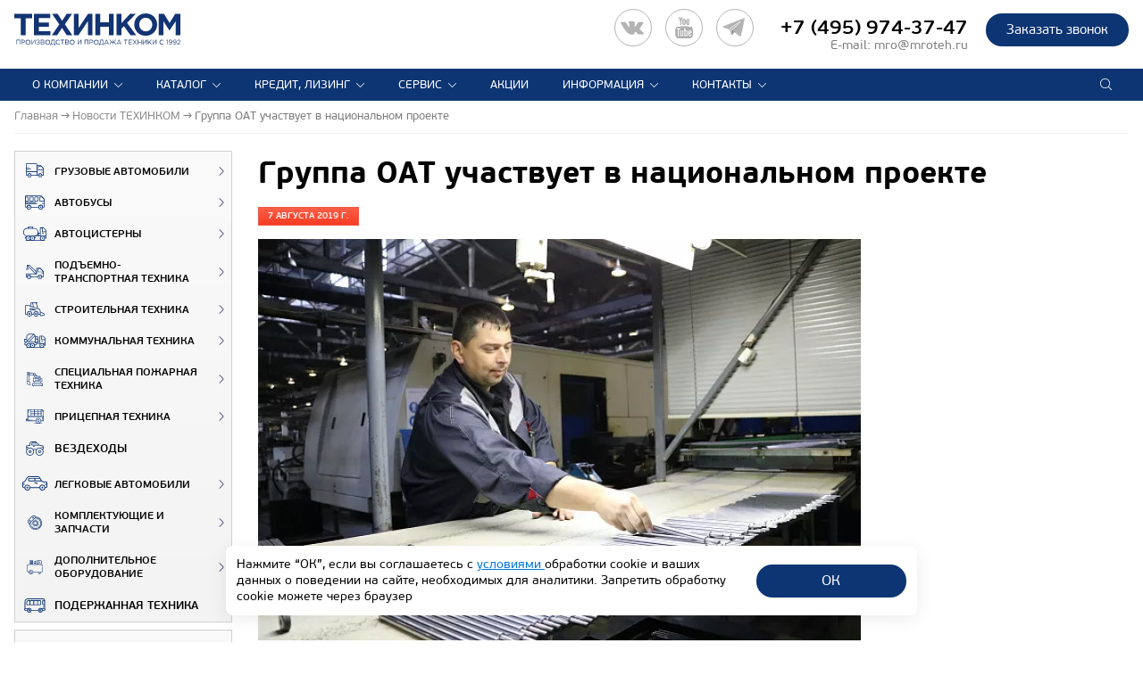

--- FILE ---
content_type: text/html; charset=UTF-8
request_url: https://www.mroteh.ru/news/gruppa_oat_uchastvuet_v_natsionalnom_proekte/
body_size: 40617
content:
<!doctype html>
<html lang="ru">
<head>
    <meta name="viewport" content="width=device-width, initial-scale=1.0, maximum-scale=2.0">
    <meta http-equiv="X-UA-Compatible" content="ie=edge">
    <meta name="format-detection" content="telephone=no">
    <meta name="SKYPE_TOOLBAR" content="SKYPE_TOOLBAR_PARSER_COMPATIBLE">
        <link type="image/x-icon" href="/favicon.ico" rel="shortcut icon">
    <link type="Image/x-icon" href="/favicon.ico" rel="icon">
    <link rel="apple-touch-icon" sizes="57x57" href="/favicons/apple-icon-57x57.png">
    <link rel="apple-touch-icon" sizes="60x60" href="/favicons/apple-icon-60x60.png">
    <link rel="apple-touch-icon" sizes="72x72" href="/favicons/apple-icon-72x72.png">
    <link rel="apple-touch-icon" sizes="76x76" href="/favicons/apple-icon-76x76.png">
    <link rel="apple-touch-icon" sizes="114x114" href="/favicons/apple-icon-114x114.png">
    <link rel="apple-touch-icon" sizes="120x120" href="/favicons/apple-icon-120x120.png">
    <link rel="apple-touch-icon" sizes="144x144" href="/favicons/apple-icon-144x144.png">
    <link rel="apple-touch-icon" sizes="152x152" href="/favicons/apple-icon-152x152.png">
    <link rel="apple-touch-icon" sizes="180x180" href="/favicons/apple-icon-180x180.png">
    <link rel="icon" type="image/png" sizes="192x192" href="/favicons/android-icon-192x192.png">
    <link rel="icon" type="image/png" sizes="32x32" href="/favicons/favicon-32x32.png">
    <link rel="icon" type="image/png" sizes="96x96" href="/favicons/favicon-96x96.png">
    <link rel="icon" type="image/png" sizes="16x16" href="/favicons/favicon-16x16.png">
    <link rel="manifest" href="/favicons/manifest.json">
    <meta name="msapplication-TileColor" content="#ffffff">
    <meta name="msapplication-TileImage" content="/favicons/ms-icon-144x144.png">
    <meta name="theme-color" content="#ffffff">
    <link rel="icon" href="/favicon.svg" type="image/svg+xml">
        <title>07.08.2019 Группа ОАТ участвует в национальном проекте. Новости партнеров компании ТЕХИНКОМ</title>
                        <meta http-equiv="Content-Type" content="text/html; charset=UTF-8" />
<meta name="keywords" content="Новости ТЕХИНКОМ" />
<meta name="description" content="07.08.2019 Группа ОАТ участвует в национальном проекте. Производство спецтехники, коммерческие предложения по продаже спецтехники, мероприятия, выставки, конференции, тренинги. Телефон: +7 (495) 974-37-108" />
<link href="/bitrix/js/ui/design-tokens/dist/ui.design-tokens.min.css?169563989222029" type="text/css"  rel="stylesheet" />
<link href="/bitrix/js/ui/fonts/opensans/ui.font.opensans.min.css?16956398982320" type="text/css"  rel="stylesheet" />
<link href="/bitrix/js/main/popup/dist/main.popup.bundle.min.css?170081242126598" type="text/css"  rel="stylesheet" />
<link href="/bitrix/cache/css/s1/mroteh/template_4772a9965077509702d04ddb61ee9a9d/template_4772a9965077509702d04ddb61ee9a9d_v1.css?1762777790393388" type="text/css"  data-template-style="true" rel="stylesheet" />
<link href="/bitrix/panel/main/popup.min.css?169563991520774" type="text/css"  data-template-style="true"  rel="stylesheet" />
<script type="text/javascript">if(!window.BX)window.BX={};if(!window.BX.message)window.BX.message=function(mess){if(typeof mess==='object'){for(let i in mess) {BX.message[i]=mess[i];} return true;}};</script>
<script type="text/javascript">(window.BX||top.BX).message({'JS_CORE_LOADING':'Загрузка...','JS_CORE_NO_DATA':'- Нет данных -','JS_CORE_WINDOW_CLOSE':'Закрыть','JS_CORE_WINDOW_EXPAND':'Развернуть','JS_CORE_WINDOW_NARROW':'Свернуть в окно','JS_CORE_WINDOW_SAVE':'Сохранить','JS_CORE_WINDOW_CANCEL':'Отменить','JS_CORE_WINDOW_CONTINUE':'Продолжить','JS_CORE_H':'ч','JS_CORE_M':'м','JS_CORE_S':'с','JSADM_AI_HIDE_EXTRA':'Скрыть лишние','JSADM_AI_ALL_NOTIF':'Показать все','JSADM_AUTH_REQ':'Требуется авторизация!','JS_CORE_WINDOW_AUTH':'Войти','JS_CORE_IMAGE_FULL':'Полный размер'});</script>

<script type="text/javascript" src="/bitrix/js/main/core/core.min.js?1701079137221146"></script>

<script>BX.setJSList(['/bitrix/js/main/core/core_ajax.js','/bitrix/js/main/core/core_promise.js','/bitrix/js/main/polyfill/promise/js/promise.js','/bitrix/js/main/loadext/loadext.js','/bitrix/js/main/loadext/extension.js','/bitrix/js/main/polyfill/promise/js/promise.js','/bitrix/js/main/polyfill/find/js/find.js','/bitrix/js/main/polyfill/includes/js/includes.js','/bitrix/js/main/polyfill/matches/js/matches.js','/bitrix/js/ui/polyfill/closest/js/closest.js','/bitrix/js/main/polyfill/fill/main.polyfill.fill.js','/bitrix/js/main/polyfill/find/js/find.js','/bitrix/js/main/polyfill/matches/js/matches.js','/bitrix/js/main/polyfill/core/dist/polyfill.bundle.js','/bitrix/js/main/core/core.js','/bitrix/js/main/polyfill/intersectionobserver/js/intersectionobserver.js','/bitrix/js/main/lazyload/dist/lazyload.bundle.js','/bitrix/js/main/polyfill/core/dist/polyfill.bundle.js','/bitrix/js/main/parambag/dist/parambag.bundle.js']);
</script>
<script type="text/javascript">(window.BX||top.BX).message({'JS_CORE_LOADING':'Загрузка...','JS_CORE_NO_DATA':'- Нет данных -','JS_CORE_WINDOW_CLOSE':'Закрыть','JS_CORE_WINDOW_EXPAND':'Развернуть','JS_CORE_WINDOW_NARROW':'Свернуть в окно','JS_CORE_WINDOW_SAVE':'Сохранить','JS_CORE_WINDOW_CANCEL':'Отменить','JS_CORE_WINDOW_CONTINUE':'Продолжить','JS_CORE_H':'ч','JS_CORE_M':'м','JS_CORE_S':'с','JSADM_AI_HIDE_EXTRA':'Скрыть лишние','JSADM_AI_ALL_NOTIF':'Показать все','JSADM_AUTH_REQ':'Требуется авторизация!','JS_CORE_WINDOW_AUTH':'Войти','JS_CORE_IMAGE_FULL':'Полный размер'});</script>
<script type="text/javascript">(window.BX||top.BX).message({'LANGUAGE_ID':'ru','FORMAT_DATE':'DD.MM.YYYY','FORMAT_DATETIME':'DD.MM.YYYY HH:MI:SS','COOKIE_PREFIX':'MROTEHRU','SERVER_TZ_OFFSET':'10800','UTF_MODE':'Y','SITE_ID':'s1','SITE_DIR':'/','USER_ID':'','SERVER_TIME':'1768964334','USER_TZ_OFFSET':'0','USER_TZ_AUTO':'Y','bitrix_sessid':'dafb78f117a7afbfb27fe1e676109bea'});</script>


<script type="text/javascript"  src="/bitrix/cache/js/s1/mroteh/kernel_main/kernel_main_v1.js?1763453327173357"></script>
<script type="text/javascript" src="https://st.iex.su/jquery.js"></script>
<script type="text/javascript" src="/bitrix/js/main/popup/dist/main.popup.bundle.min.js?170081241365670"></script>
<script type="text/javascript" src="/bitrix/js/yandex.metrika/script.js?16956399106603"></script>
<script type="text/javascript">BX.setJSList(['/bitrix/js/main/core/core_fx.js','/bitrix/js/main/pageobject/pageobject.js','/bitrix/js/main/core/core_window.js','/bitrix/js/main/utils.js','/bitrix/js/main/session.js','/bitrix/js/main/date/main.date.js','/bitrix/js/main/core/core_date.js','/local/templates/mroteh/components/bitrix/catalog.section/products_news/script.js','/local/templates/mroteh/components/bitrix/main.share/.default/script.js','/local/templates/mroteh/components/asd/subscribe.quick.form/.default/script.js','/local/templates/mroteh/js/jquery-3.2.1.min.js','/local/templates/mroteh/js/jquery-ui.min.js','/local/templates/mroteh/js/imagesloaded.pkgd.js','/local/templates/mroteh/js/masonry.pkgd.min.js','/local/templates/mroteh/js/jquery.maskedinput.js','/local/templates/mroteh/js/slick.js','/local/templates/mroteh/js/sly.js','/local/templates/mroteh/js/fancybox-3.2.10/jquery.fancybox.min.js','/local/templates/mroteh/js/classes/filter.js','/local/templates/mroteh/js/scripts.js','/tools/iexForm/iexform.bundle.js','/tools/iexModal/iexModal.bundle.js','/tools/selectric/jquery.selectric.min.js','/tools/js/init.js']);</script>
<script type="text/javascript">BX.setCSSList(['/local/templates/mroteh/css/slick.css','/local/templates/mroteh/css/slick-theme.css','/local/templates/mroteh/css/jquery-ui.min.css','/local/templates/mroteh/css/materialdesignicons.css','/local/templates/mroteh/css/style.css','/local/templates/mroteh/js/fancybox-3.2.10/jquery.fancybox.min.css','/tools/css/style.css','/tools/iexForm/iexform.css','/tools/css/policy.css','/tools/iexModal/iexModal.css','/tools/selectric/selectric.css','/local/templates/mroteh/components/bitrix/system.pagenavigation/.default/style.css','/local/templates/mroteh/template_styles.css']);</script>
            <script type="text/javascript">
                window.dataLayerName = 'dataLayer';
                var dataLayerName = window.dataLayerName;
            </script>
            <!-- Yandex.Metrika counter -->
            <script type="text/javascript">
                (function (m, e, t, r, i, k, a) {
                    m[i] = m[i] || function () {
                        (m[i].a = m[i].a || []).push(arguments)
                    };
                    m[i].l = 1 * new Date();
                    k = e.createElement(t), a = e.getElementsByTagName(t)[0], k.async = 1, k.src = r, a.parentNode.insertBefore(k, a)
                })
                (window, document, "script", "https://mc.yandex.ru/metrika/tag.js", "ym");

                ym("1819297", "init", {
                    clickmap: true,
                    trackLinks: true,
                    accurateTrackBounce: true,
                    webvisor: true,
                    ecommerce: dataLayerName,
                    params: {
                        __ym: {
                            "ymCmsPlugin": {
                                "cms": "1c-bitrix",
                                "cmsVersion": "23.675",
                                "pluginVersion": "1.0.8",
                                'ymCmsRip': 1296135856                            }
                        }
                    }
                });

                document.addEventListener("DOMContentLoaded", function() {
                                    });

            </script>
            <!-- /Yandex.Metrika counter -->
                    <script type="text/javascript">
            window.counters = ["1819297"];
        </script>
        
<meta property="og:type" content="website" />
<meta property="og:site_name" content="mroteh.ru" />
<meta property="og:title" content="Группа ОАТ участвует в национальном проекте" />
<meta property="og:description" content="В рамках участия предприятий Группы «Объединённые автомобильные технологии» (ОАТ), входящей в структуру «КАМАЗа», в реализации национального проекта повышения производительности труда компанию «СААЗ Комплект» посетили специалисты Федерального центра компетенций в сфере производительности труда. " />
<meta property="og:url" content="https://www.mroteh.ru/news/gruppa_oat_uchastvuet_v_natsionalnom_proekte/" />
<meta property="og:locale" content="ru_RU" />
<meta property="og:image" content="https://www.mroteh.ru/upload/iblock/1b9/a038bd12efe972eccbc97915cdf3db3f.jpg" />
<meta property="og:image:width" content="253" />
<meta property="og:image:height" content="164" />
<script>window[window.dataLayerName] = window[window.dataLayerName] || [];</script>



<script type="text/javascript"  src="/bitrix/cache/js/s1/mroteh/template_996eea4d2053504962f524c2dec5ac5e/template_996eea4d2053504962f524c2dec5ac5e_v1.js?17627777901005698"></script>
<script type="text/javascript"  src="/bitrix/cache/js/s1/mroteh/page_d27684dd054ddad92502dce938205588/page_d27684dd054ddad92502dce938205588_v1.js?17627784678591"></script>

            <link rel="canonical"
          href="https://www.mroteh.ru/news/gruppa_oat_uchastvuet_v_natsionalnom_proekte/">
    




<script>
    window.addEventListener('onBitrixLiveChat', function(event){
        var widget = event.detail.widget;
        widget.setOption('checkSameDomain', false);
    });
</script>
</head>
<body>



<script type="text/javascript">
!function(){var t=document.createElement("script");t.type="text/javascript",t.async=!0,t.src='https://vk.com/js/api/openapi.js?169',t.onload=function(){VK.Retargeting.Init("VK-RTRG-1415538-9iHka"),VK.Retargeting.Hit()},document.head.appendChild(t)}();
</script>
<noscript>
<img src="https://vk.com/rtrg?p=VK-RTRG-1415538-9iHka" style="position:fixed; left:-999px;" alt=""/>
</noscript>

    <script type="text/javascript">
        function disablecontext(e) {
            var clickedEl = (e == null) ? event.srcElement.tagName : e.target.tagName;
            if (clickedEl == "IMG") {
                //alert(errorMsg);
                return false;
            }
        }

        var errorMsg = "Вы не можете сохранять изображения с этого сайта.";
        document.oncontextmenu = disablecontext;
    </script>
<!--<a href="http://ctt2018.mroteh.ru?utm_source=mroteh&utm_medium=banner&utm_campaign=left_upper" style="width: Calc((100% - 1170px)/2 - 20px); padding: 10px; float: left; position: fixed; text-align: center; z-index: 1000;"><img style="max-width: 214px; width: 100%;" src="/images/bauma_logo.png"></a>-->
<!--<a href="https://vezdehodyamal.ru/#vystavka" style="width: Calc((100% - 1170px)/2 - 20px); padding: 10px; float: left; position: fixed; text-align: center; z-index: 1000;"><img style="max-width: 214px; width: 100%;" src="/images/yamal_urengoi_logo.png"></a>-->
<div class="wrapper news-page">
    <header class="header" id="sticky">
        <div class="sticky__phantom"></div>
        <div class="sticky__content">
            <div class="header__inner delimitation">
                <div class="header__main">
                    <div class="header__logo">
                                                    <a class="logo" href="/" title="ТЕХИНКОМ"></a>
                                                <span class="logo__text">
                                                            </span>
                    </div>
						<!--<a class="logo_ctt" href="https://ctt.mroteh.ru/?utm_source=self&utm_medium=banner&utm_campaign=top_banner"></a>-->
						<!--<a href="https://ctt.mroteh.ru/?utm_source=self&utm_medium=banner&utm_campaign=top_banner" id="urengoi"><img style="height: 36px;" src="/images/ctt_2023_.svg"></a>-->
						<!--<a href="/news/xiv_mezhdunarodnyy_salon_kompleksnaya_bezopasnost/?utm_source=self&utm_medium=banner&utm_campaign=top_banner" id="urengoi"><img style="height: 36px;" src="/images/kb_2023_.svg"></a>-->
						<!--<a href="https://vezdehodyamal.ru/#vystavka" id="urengoi"><img style="height: 49px;" src="/images/yamal_urengoi_logo_2.png"></a>-->
                    <div class="header__award">
                        <div class="award">
                            
                        </div>
                    </div>
                    <div class="header__info">
                        
                        <div class="header__call">
                            <div class="call__button">
                                <a href="#" class="button button_2 js-b24-form-show" data-bx-id="67_561cx3" data-form-title="общая | Шамаева" onclick="ym(1819297,'reachGoal','Callback_header_button_click'); return true;">
                                    Заказать звонок                                </a>
                            </div>
                            <div class="call__main">
                                <div class="phone">
                                    <div id="head_tel" class="--mobile-none">

<a href="https://vk.com/mroteh" target="_blank" title="ВК"><div id="vkimg"></div></a>
<a href="https://www.youtube.com/channel/UCaDhbxnpAFky9yuPKs5czxA" target="_blank" title="YouTube"><div id="youtubeimg"></div></a>
<a href="https://t.me/mroteh_ru" target="_blank" title="Telegram"><div id="telegramimg"></div></a>
<!--<a href="https://api.whatsapp.com/send?phone=74959743747" target="_blank" title="WhatsApp"><div id="whatsappimg"></div></a>-->

    
</div>
<span style="white-space:nowrap;"><a href="tel:+74959743747">+7 (495) 974-37-47</a></span>
                                </div>
                                <div class="phone__text">
                                    <!--телефон контактного центра-->E-mail: <a href="mailto:mro@mroteh.ru">mro@mroteh.ru</a>                                </div>
                            </div>
                        </div>
                    </div>
                </div>
                <div class="wrap-header__bottom">
                    <div class="header__bottom">
                        <div>
                            


	<div class="menu__header">
		<div class="menu">
			<div class="menu__logo">
				<a href="/" title="ТЕХИНКОМ"></a>
			</div>
			<!--<div class="menu__close mdi mdi-close"></div>-->
			<ul class="menu__list">

														
					
						
                <li class="menu__item menu__item_parent --show-mob js-menu-accord">
								<a href="/about/techincom/" class="menu__item__link">О компании</a>
								<ul class="submenu__list">
						
					
					
														
					
						
															<li class="submenu__item">
									<a href="/about/magazine/" class="submenu__item__link">Корпоративный журнал</a>
								</li>
							
						
					
					
														
					
						
															<li class="submenu__item">
									<a href="/about/press/" class="submenu__item__link">Пресса о нас</a>
								</li>
							
						
					
					
														
					
						
															<li class="submenu__item">
									<a href="/about/certificates/" class="submenu__item__link">Сертификаты</a>
								</li>
							
						
					
					
														
					
						
															<li class="submenu__item">
									<a href="/about/vendors/" class="submenu__item__link">Производители</a>
								</li>
							
						
					
					
														
					
						
															<li class="submenu__item">
									<a href="/about/vacances/" class="submenu__item__link">Вакансии</a>
								</li>
							
						
					
					
																				</ul></li>					
					
						
                <li class="menu__item menu__item_parent --show-mob js-menu-accord">
								<a href="/catalog/" class="menu__item__link">Каталог</a>
								<ul class="submenu__list">
						
					
					
														
					
						
															<li class="submenu__item">
									<a href="/catalog/lorries/" class="submenu__item__link">Грузовые автомобили</a>
								</li>
							
						
					
					
														
					
						
															<li class="submenu__item">
									<a href="/catalog/buses/" class="submenu__item__link">Автобусы</a>
								</li>
							
						
					
					
														
					
						
															<li class="submenu__item">
									<a href="/catalog/avtocisterni/" class="submenu__item__link">Автоцистерны</a>
								</li>
							
						
					
					
														
					
						
															<li class="submenu__item">
									<a href="/catalog/podyomno-transportnaya-tehnika/" class="submenu__item__link">Подъемно-транспортная техника</a>
								</li>
							
						
					
					
														
					
						
															<li class="submenu__item">
									<a href="/catalog/stroitelnaya-tehnika/" class="submenu__item__link">Строительная техника</a>
								</li>
							
						
					
					
														
					
						
															<li class="submenu__item">
									<a href="/catalog/kommunalnaya_tehnika/" class="submenu__item__link">Коммунальная техника</a>
								</li>
							
						
					
					
														
					
						
															<li class="submenu__item">
									<a href="/catalog/special/" class="submenu__item__link">Специальная пожарная техника</a>
								</li>
							
						
					
					
														
					
						
															<li class="submenu__item">
									<a href="/catalog/trailers/" class="submenu__item__link">Прицепная техника</a>
								</li>
							
						
					
					
														
					
						
															<li class="submenu__item">
									<a href="/catalog/vezdehod/" class="submenu__item__link">ВЕЗДЕХОДЫ</a>
								</li>
							
						
					
					
														
					
						
															<li class="submenu__item">
									<a href="/catalog/cars/" class="submenu__item__link">Легковые автомобили</a>
								</li>
							
						
					
					
														
					
						
															<li class="submenu__item">
									<a href="/catalog/parts/" class="submenu__item__link">Комплектующие и запчасти</a>
								</li>
							
						
					
					
														
					
						
															<li class="submenu__item">
									<a href="/catalog/dop_oborudovanie/" class="submenu__item__link">Дополнительное оборудование</a>
								</li>
							
						
					
					
														
					
						
															<li class="submenu__item">
									<a href="/catalog/second_hand/" class="submenu__item__link">Подержанная техника</a>
								</li>
							
						
					
					
																				</ul></li>					
					
						
                <li class="menu__item menu__item_parent --show-mob js-menu-accord">
								<a href="/how_to_buy/" class="menu__item__link">Кредит, лизинг</a>
								<ul class="submenu__list">
						
					
					
														
					
						
															<li class="submenu__item">
									<a href="/how_to_buy/credit/" class="submenu__item__link">Кредит</a>
								</li>
							
						
					
					
														
					
						
															<li class="submenu__item">
									<a href="/how_to_buy/leasing/" class="submenu__item__link">Лизинг</a>
								</li>
							
						
					
					
														
					
						
															<li class="submenu__item">
									<a href="/how_to_buy/trade-in/" class="submenu__item__link">Trade-In</a>
								</li>
							
						
					
					
																				</ul></li>					
					
						
                <li class="menu__item menu__item_parent --show-mob js-menu-accord">
								<a href="/service/service_center/" class="menu__item__link">Сервис</a>
								<ul class="submenu__list">
						
					
					
														
					
						
															<li class="submenu__item">
									<a href="/service/Service_komm_trans/" class="submenu__item__link">Техцентр (г.Москва)</a>
								</li>
							
						
					
					
														
					
						
															<li class="submenu__item">
									<a href="/service/Service_Piter/" class="submenu__item__link">Техцентр (г.Санкт-Петербург)</a>
								</li>
							
						
					
					
														
					
						
															<li class="submenu__item">
									<a href="/service/Service_LADA_UAZ/" class="submenu__item__link">Сервисный центр LADA, УАЗ</a>
								</li>
							
						
					
					
																				</ul></li>					
					
						
															<li class="menu__item">
									<a href="/info/special_offers/" class="menu__item__link">Акции</a>
								</li>
							
						
					
					
														
					
						
                <li class="menu__item menu__item_parent --show-mob js-menu-accord">
								<a href="/info/" class="menu__item__link">Информация</a>
								<ul class="submenu__list">
						
					
					
														
					
						
															<li class="submenu__item">
									<a href="/news/" class="submenu__item__link">Новости ТЕХИНКОМ</a>
								</li>
							
						
					
					
														
					
						
															<li class="submenu__item">
									<a href="/partner_news/" class="submenu__item__link">Новости партнеров</a>
								</li>
							
						
					
					
														
					
						
															<li class="submenu__item">
									<a href="/info/articles/" class="submenu__item__link">Информационные статьи</a>
								</li>
							
						
					
					
																				</ul></li>					
					
						
                <li class="menu__item menu__item_parent --show-mob js-menu-accord">
								<a href="/contacts/moscow/" class="menu__item__link">Контакты</a>
								<ul class="submenu__list">
						
					
					
														
					
						
															<li class="submenu__item">
									<a href="/contacts/moscow/" class="submenu__item__link">Отделы продаж коммерческой техники</a>
								</li>
							
						
					
					
														
					
						
															<li class="submenu__item">
									<a href="/contacts/LADA/" class="submenu__item__link">Легковые автосалоны</a>
								</li>
							
						
					
					
														
					
						
															<li class="submenu__item">
									<a href="/contacts/factories/" class="submenu__item__link">Производственные комплексы</a>
								</li>
							
						
					
					
				
									</ul></li>				
			</ul>
			<div class="call__button">
				<a href="#" data-fancybox class="button button_2 button_call js-b24-form-show" data-bx-id="67_561cx3" data-form-title="общая | Шамаева">Заказать звонок</a>
			</div>
			<style>
			  .social_topmenu .icon_socials { fill: white; border: 1px solid white; padding:10px;}
			  .social_topmenu { display: none;}
			  @media screen and (max-width: 768px) {
			  .social_topmenu { padding-left: 50px; display: block;}
			   }
			</style>
                        <div class="social_topmenu">
					
</div>


		</div>
		<div class="menu__button">
			<span class="menu__button__line menu__button__line_1"></span>
			<span class="menu__button__line menu__button__line_2"></span>
			<span class="menu__button__line menu__button__line_3"></span>
		</div>
	</div>

                        </div>

                        


<div class="header__search">
	<div class="search">
		<div class="search__wrapper">
			<form action="/search/index.php">
				<input class="search__input" type="search" name="q" placeholder="Поиск по сайту">
				<button class="search__button" title="Поиск"></button>
				<button class="search__cancel" title="Отмена"></button>
			</form>
		</div>
		<!--<svg xmlns="http://www.w3.org/2000/svg" width="22" height="22" viewBox="0 0 22 22" class="search__icon"><path class="cls-1" d="M18.7,17.281L15.61,14.187a6.977,6.977,0,0,0,.836-6.906,6.941,6.941,0,0,0-1.492-2.227A7.1,7.1,0,0,0,12.719,3.57a6.941,6.941,0,0,0-5.438,0A7.1,7.1,0,0,0,5.047,5.054,6.938,6.938,0,0,0,3.555,7.281a6.959,6.959,0,0,0,0,5.445,6.9,6.9,0,0,0,3.727,3.719,6.978,6.978,0,0,0,6.906-.836L17.281,18.7A1.005,1.005,0,1,0,18.7,17.281h0ZM14.328,7.5a5,5,0,0,1-1.82,6.836,5,5,0,0,1-6.836-1.821A4.987,4.987,0,0,1,10,5.015,4.965,4.965,0,0,1,14.328,7.5Z"/></svg>-->
	</div>
</div>                    </div>
                </div>
                <div class="header__options" style="display: none;">

                    

                    

                                                                    <div class="options">
                            
                                                                                    <!-- <a href="#subscribe-form" class="scrolling subscribe">Подписаться на новости</a> -->
<a href="#" onclick="window.print();" class="page__print js-page-print"></a>                        </div>

                                    </div>
            </div>
        </div>
    </header>
    <div class="main">
                    <div class="main__header">
                <div class="breadcrumbs" itemscope itemtype="http://schema.org/BreadcrumbList"><span class="breadcrumbs__item" itemprop="itemListElement" itemscope itemtype="http://schema.org/ListItem"><a href="/" itemprop="item"><span itemprop="name">Главная</span></a><meta itemprop="position" content="1" /></span><span class="breadcrumbs__item" itemprop="itemListElement" itemscope itemtype="http://schema.org/ListItem"><a href="/news/" itemprop="item"><span itemprop="name">Новости ТЕХИНКОМ</span></a><meta itemprop="position" content="2" /></span><span class="breadcrumbs__item" itemprop="itemListElement" itemscope itemtype="http://schema.org/ListItem"><span itemprop="name">Группа ОАТ участвует в национальном проекте</span><meta itemprop="position" content="3" /></span></div>
                <div class="header__options">

                    

                    

                                                                    <div class="options">
                            
                                                                                    <!-- <a href="#subscribe-form" class="scrolling subscribe">Подписаться на новости</a> -->
<a href="#" onclick="window.print();" class="page__print js-page-print"></a>                        </div>

                                    </div>
                <hr class="header__line">
            </div>
        
                <div class="main_page delimitation">

                        <div class="block__content clr">
                <aside class="sidebar">
                    
<div class="sidebar__row menu-catalog">
	<div class="sidebar__menu">
		<div class="sidebar__menu__title">
			<div class="sidebar__menu__title__inner">
				Каталог техники			</div>
		</div>
	
<ul class="sidebar__menu__list">
														<li class="sidebar__menu__item" >
					<a class="sidebar__menu__link" href="/catalog/lorries/">
						<span class="sidebar__menu__img"><svg xmlns="http://www.w3.org/2000/svg" viewBox="0 0 512.85 409.6"><g data-name="Слой 2"><g data-name="Layer 1"><path class="icon_svg" d="M324.27,256H0V33.28A32.79,32.79,0,0,1,33.28,0H291.84c17.92,0,32.43,14.51,32.43,33.28ZM17.07,238.93H307.2V33.28A16.2,16.2,0,0,0,291,17.07H33.28c-9.39,0-16.21,6.83-16.21,16.21Z"/><path class="icon_svg" d="M512,204.8H364.37a15,15,0,0,1-14.51-14.51V99.84a15,15,0,0,1,14.51-14.51h88.75l51.2,57.17c5.12,5.12,7.68,11.95,7.68,19.63ZM366.93,187.73h128V161.28c0-2.56-.85-6-3.41-7.68l-46.93-51.2H366.93Z"/><path class="icon_svg" d="M409.6,409.6a59.73,59.73,0,1,1,59.73-59.73A59.37,59.37,0,0,1,409.6,409.6Zm0-102.4a42.67,42.67,0,1,0,42.67,42.67A42.25,42.25,0,0,0,409.6,307.2Z"/><path class="icon_svg" d="M102.4,409.6a59.73,59.73,0,1,1,59.73-59.73A59.37,59.37,0,0,1,102.4,409.6Zm0-102.4a42.67,42.67,0,1,0,42.67,42.67A42.25,42.25,0,0,0,102.4,307.2Z"/><path class="icon_svg" d="M503.47,264.53h-51.2c-5.12,0-8.53-3.41-8.53-8.53s3.41-8.53,8.53-8.53h51.2c5.12,0,8.53,3.41,8.53,8.53S508.59,264.53,503.47,264.53Z"/><path class="icon_svg" d="M136.53,179.2H8.53c-5.12,0-8.53-3.41-8.53-8.53s3.41-8.53,8.53-8.53h128c5.12,0,8.53,3.41,8.53,8.53S141.65,179.2,136.53,179.2Z"/><path class="icon_svg" d="M102.4,136.53H8.53C3.41,136.53,0,133.12,0,128s3.41-8.53,8.53-8.53H102.4c5.12,0,8.53,3.41,8.53,8.53S107.52,136.53,102.4,136.53Z"/><path class="icon_svg" d="M512,358.4H452.27v-8.53a42.67,42.67,0,0,0-85.33,0v8.53H307.2V51.2H409.6c7.68,0,15.36,3.41,21.33,9.39l74.24,81.92c5.12,5.12,7.68,11.95,7.68,19.63V358.4Zm-43.52-17.07h26.45V161.28c0-2.56-.85-6-3.41-7.68h0L418.13,71.68c-2.56-1.71-6-3.41-8.53-3.41H324.27V341.33h26.45a59.46,59.46,0,0,1,117.76,0Z"/><path class="icon_svg" d="M324.27,358.4H145.07v-8.53a42.67,42.67,0,1,0-85.33,0v8.53H29.87A30.23,30.23,0,0,1,0,328.53v-89.6H324.27Zm-163-17.07H307.2V256H17.07v72.53a13.12,13.12,0,0,0,12.8,12.8H43.52a59.46,59.46,0,0,1,117.76,0Z"/><path class="icon_svg" d="M119.47,349.87A17.07,17.07,0,1,1,102.4,332.8a17.12,17.12,0,0,1,17.07,17.07"/><path class="icon_svg" d="M426.67,349.87A17.07,17.07,0,1,1,409.6,332.8a17.12,17.12,0,0,1,17.07,17.07"/></g></g></svg></span>
						Грузовые автомобили					</a>
			
<ul class="sidebar__submenu__list"><li class="sidebar__submenu__close mdi mdi-close"></li>
										<li class="sidebar__submenu__item" id="bx_3642360013_65">
					<div class="catalog__element" >
													<a class="catalog__img" href="/catalog/lorries/bortovye_avto/" >
                                <img src="/upload/iex_resize_cache/2e8/menu_section_145x95_3ddc3da0167a1740a6b6378c501b7a5a.webp" alt="Бортовые автомобили"/>

                            </a>
												<div class="catalog__main">
							<a class="catalog__title" href="/catalog/lorries/bortovye_avto/" >
								Бортовые автомобили							</a>
			
</div></div></li>
										<li class="sidebar__submenu__item" id="bx_3642360013_10">
					<div class="catalog__element" >
													<a class="catalog__img" href="/catalog/lorries/samosvaly/" >
                                <img src="/upload/iex_resize_cache/eb8/menu_section_145x95_60bab49203827892d43970f0bf019b32.webp" alt="Самосвалы"/>

                            </a>
												<div class="catalog__main">
							<a class="catalog__title" href="/catalog/lorries/samosvaly/" >
								Самосвалы							</a>
			
</div></div></li>
										<li class="sidebar__submenu__item" id="bx_3642360013_11">
					<div class="catalog__element" >
													<a class="catalog__img" href="/catalog/lorries/sedelnye_tyagachi/" >
                                <img src="/upload/iex_resize_cache/f4a/menu_section_145x95_94c34ce871b311924611f6d963343505.webp" alt="Седельные тягачи"/>

                            </a>
												<div class="catalog__main">
							<a class="catalog__title" href="/catalog/lorries/sedelnye_tyagachi/" >
								Седельные тягачи							</a>
			
</div></div></li>
										<li class="sidebar__submenu__item" id="bx_3642360013_104">
					<div class="catalog__element" >
													<a class="catalog__img" href="/catalog/lorries/avtofurgoni/" >
                                <img src="/upload/iex_resize_cache/0a0/menu_section_145x95_57c64a518430e587a5a06d1a0256283d.webp" alt="Автофургоны"/>

                            </a>
												<div class="catalog__main">
							<a class="catalog__title" href="/catalog/lorries/avtofurgoni/" >
								Автофургоны							</a>
			
</div></div></li>
										<li class="sidebar__submenu__item" id="bx_3642360013_83">
					<div class="catalog__element" >
													<a class="catalog__img" href="/catalog/lorries/shassi/" >
                                <img src="/upload/iex_resize_cache/744/menu_section_145x95_0c8dd68e4aa7088a1bc72951c4249ccd.webp" alt="Шасси"/>

                            </a>
												<div class="catalog__main">
							<a class="catalog__title" href="/catalog/lorries/shassi/" >
								Шасси							</a>
			
</div></div></li>
</ul></li>
														<li class="sidebar__menu__item" >
					<a class="sidebar__menu__link" href="/catalog/buses/">
						<span class="sidebar__menu__img"><svg xmlns="http://www.w3.org/2000/svg" viewBox="0 0 512.85 358.4"><g data-name="Layer_2"><g data-name="Layer 1"><path class="icon_svg" d="M315.73,221.87H17.07c-5.12,0-8.53-3.41-8.53-8.53s3.41-8.53,8.53-8.53H315.73c5.12,0,8.53,3.41,8.53,8.53S320.85,221.87,315.73,221.87Z"/><path class="icon_svg" d="M281.6,187.73H17.07c-5.12,0-8.53-3.41-8.53-8.53s3.41-8.53,8.53-8.53H281.6c5.12,0,8.53,3.41,8.53,8.53S286.72,187.73,281.6,187.73Z"/><path class="icon_svg" d="M512,153.6H390a15,15,0,0,1-14.51-14.51V48.64A15,15,0,0,1,390,34.13h63.15l51.2,57.17c5.12,5.12,7.68,11.95,7.68,19.63V153.6ZM392.53,136.53h102.4V110.08c0-2.56-.85-6-3.41-7.68L444.59,51.2H392.53Z"/><path class="icon_svg" d="M75.09,153.6H0V34.13H75.09A18.94,18.94,0,0,1,93.87,52.91v81.92A18.94,18.94,0,0,1,75.09,153.6Zm-58-17.07h58a1.84,1.84,0,0,0,1.71-1.71V52.91a1.84,1.84,0,0,0-1.71-1.71h-58Z"/><path class="icon_svg" d="M329.39,153.6H267.95a20.77,20.77,0,0,1-20.48-20.48V54.61a20.77,20.77,0,0,1,20.48-20.48h61.44a20.77,20.77,0,0,1,20.48,20.48v78.51A20.77,20.77,0,0,1,329.39,153.6ZM267.95,51.2a3.67,3.67,0,0,0-3.41,3.41v78.51a3.67,3.67,0,0,0,3.41,3.41h61.44a3.67,3.67,0,0,0,3.41-3.41V54.61a3.67,3.67,0,0,0-3.41-3.41Z"/><path class="icon_svg" d="M201.39,153.6H139.95a20.77,20.77,0,0,1-20.48-20.48V54.61a20.77,20.77,0,0,1,20.48-20.48h61.44a20.77,20.77,0,0,1,20.48,20.48v78.51A20.77,20.77,0,0,1,201.39,153.6ZM139.95,51.2a3.67,3.67,0,0,0-3.41,3.41v78.51a3.67,3.67,0,0,0,3.41,3.41h61.44a3.67,3.67,0,0,0,3.41-3.41V54.61a3.67,3.67,0,0,0-3.41-3.41Z"/><path class="icon_svg" d="M409.6,358.4a59.73,59.73,0,1,1,59.73-59.73A59.37,59.37,0,0,1,409.6,358.4Zm0-102.4a42.67,42.67,0,1,0,42.67,42.67A42.25,42.25,0,0,0,409.6,256Z"/><path class="icon_svg" d="M503.47,213.33h-51.2c-5.12,0-8.53-3.41-8.53-8.53s3.41-8.53,8.53-8.53h51.2c5.12,0,8.53,3.41,8.53,8.53S508.59,213.33,503.47,213.33Z"/><path class="icon_svg" d="M426.67,298.67A17.07,17.07,0,1,1,409.6,281.6a17.12,17.12,0,0,1,17.07,17.07"/><path class="icon_svg" d="M102.4,358.4a59.73,59.73,0,1,1,59.73-59.73A59.37,59.37,0,0,1,102.4,358.4Zm0-102.4a42.67,42.67,0,1,0,42.67,42.67A42.25,42.25,0,0,0,102.4,256Z"/><path class="icon_svg" d="M119.47,298.67A17.07,17.07,0,1,1,102.4,281.6a17.12,17.12,0,0,1,17.07,17.07"/><path class="icon_svg" d="M486.4,307.2H452.27v-8.53a42.67,42.67,0,0,0-85.33,0v8.53H145.07v-8.53a42.67,42.67,0,0,0-85.33,0v8.53H25.6A25.67,25.67,0,0,1,0,281.6V25.6A25.67,25.67,0,0,1,25.6,0h384c7.68,0,15.36,3.41,21.33,9.39l74.24,81.92c5.12,5.12,7.68,11.95,7.68,19.63V281.6C512,295.25,500.05,307.2,486.4,307.2Zm-17.92-17.07h17.07a8.55,8.55,0,0,0,8.53-8.53V110.08c0-2.56-.85-6-3.41-7.68h0L418.13,20.48c-2.56-1.71-6-3.41-8.53-3.41H25.6c-4.27,0-8.53,4.27-8.53,8.53v256a8.55,8.55,0,0,0,8.53,8.53H42.67a59.46,59.46,0,0,1,117.76,0H349a59.71,59.71,0,0,1,58.88-51.2C437.76,238.93,464.21,261.12,468.48,290.13Z"/></g></g></svg></span>
						Автобусы					</a>
			
<ul class="sidebar__submenu__list"><li class="sidebar__submenu__close mdi mdi-close"></li>
										<li class="sidebar__submenu__item" id="bx_3642360013_15">
					<div class="catalog__element" >
													<a class="catalog__img" href="/catalog/buses/malyi_klass/" >
                                <img src="/upload/iex_resize_cache/f9b/menu_section_145x95_30f800b10047ec5678871f36fabaf619.webp" alt="Автобусы малого класса"/>

                            </a>
												<div class="catalog__main">
							<a class="catalog__title" href="/catalog/buses/malyi_klass/" >
								Автобусы малого класса							</a>
			
</div></div></li>
										<li class="sidebar__submenu__item" id="bx_3642360013_16">
					<div class="catalog__element" >
													<a class="catalog__img" href="/catalog/buses/sredni_klass/" >
                                <img src="/upload/iex_resize_cache/b6e/menu_section_145x95_830fe7d9ace436c6f74b7278ed80f640.webp" alt="Автобусы среднего класса"/>

                            </a>
												<div class="catalog__main">
							<a class="catalog__title" href="/catalog/buses/sredni_klass/" >
								Автобусы среднего класса							</a>
			
</div></div></li>
										<li class="sidebar__submenu__item" id="bx_3642360013_17">
					<div class="catalog__element" >
													<a class="catalog__img" href="/catalog/buses/big_klass/" >
                                <img src="/upload/iex_resize_cache/282/menu_section_145x95_b6d6bcf9b71a210f9deaddbada414e46.webp" alt="Автобусы большого класса"/>

                            </a>
												<div class="catalog__main">
							<a class="catalog__title" href="/catalog/buses/big_klass/" >
								Автобусы большого класса							</a>
			
</div></div></li>
										<li class="sidebar__submenu__item" id="bx_3642360013_362">
					<div class="catalog__element" >
													<a class="catalog__img" href="/catalog/buses/very_big_bus/" >
                                <img src="/upload/iex_resize_cache/9b8/menu_section_145x95_551bbe84d66a678f3289fefd73335476.webp" alt="Автобусы особо большого класса"/>

                            </a>
												<div class="catalog__main">
							<a class="catalog__title" href="/catalog/buses/very_big_bus/" >
								Автобусы особо большого класса							</a>
			
</div></div></li>
										<li class="sidebar__submenu__item" id="bx_3642360013_532">
					<div class="catalog__element" >
													<a class="catalog__img" href="/catalog/buses/gazovye-avtobusy/" >
                                <img src="/upload/iex_resize_cache/1b7/menu_section_145x95_5853830b19598f7ae260e4e71de53f64.webp" alt="Газовые автобусы"/>

                            </a>
												<div class="catalog__main">
							<a class="catalog__title" href="/catalog/buses/gazovye-avtobusy/" >
								Газовые автобусы							</a>
			
</div></div></li>
										<li class="sidebar__submenu__item" id="bx_3642360013_18">
					<div class="catalog__element" >
													<a class="catalog__img" href="/catalog/buses/vahtovye_avtobusy/" >
                                <img src="/upload/iex_resize_cache/fee/menu_section_145x95_7bf378e659d96995d695b6bb0bbecc4e.webp" alt="Вахтовые автобусы"/>

                            </a>
												<div class="catalog__main">
							<a class="catalog__title" href="/catalog/buses/vahtovye_avtobusy/" >
								Вахтовые автобусы							</a>
			
</div></div></li>
										<li class="sidebar__submenu__item" id="bx_3642360013_546">
					<div class="catalog__element" >
													<a class="catalog__img" href="/catalog/buses/gorodskiye-avtobusy/" >
                                <img src="/upload/iex_resize_cache/c10/ypde055izk6ayhgctpzm35eoif7iw07z/menu_section_145x95_b7a9cebeeca313c1a27a73a6a86508d9.webp" alt="Городские автобусы"/>

                            </a>
												<div class="catalog__main">
							<a class="catalog__title" href="/catalog/buses/gorodskiye-avtobusy/" >
								Городские автобусы							</a>
			
</div></div></li>
										<li class="sidebar__submenu__item" id="bx_3642360013_548">
					<div class="catalog__element" >
													<a class="catalog__img" href="/catalog/buses/prigorodnye-avtobusy/" >
                                <img src="/upload/iex_resize_cache/22a/a4yjk5ppq7pqg9b41pbb0rci6877cesx/menu_section_145x95_1924b9edb71483115efd75da369e1f51.webp" alt="Пригородные автобусы"/>

                            </a>
												<div class="catalog__main">
							<a class="catalog__title" href="/catalog/buses/prigorodnye-avtobusy/" >
								Пригородные автобусы							</a>
			
</div></div></li>
										<li class="sidebar__submenu__item" id="bx_3642360013_549">
					<div class="catalog__element" >
													<a class="catalog__img" href="/catalog/buses/turisticheskie-avtobusy/" >
                                <img src="/upload/iex_resize_cache/ab3/afsxpd0murmgktjg9s3ns0x1zltos4n8/menu_section_145x95_16980050dcd21c2f7665d52e8dc110c2.webp" alt="Туристические автобусы"/>

                            </a>
												<div class="catalog__main">
							<a class="catalog__title" href="/catalog/buses/turisticheskie-avtobusy/" >
								Туристические автобусы							</a>
			
</div></div></li>
										<li class="sidebar__submenu__item" id="bx_3642360013_547">
					<div class="catalog__element" >
													<a class="catalog__img" href="/catalog/buses/schkolnye-avtobusy/" >
                                <img src="/upload/iex_resize_cache/332/qpyu24eszql1wivrdn2mqbwaqky55hah/menu_section_145x95_858229366b4c78edf0ceddf6da41b3c7.webp" alt="Школьные автобусы"/>

                            </a>
												<div class="catalog__main">
							<a class="catalog__title" href="/catalog/buses/schkolnye-avtobusy/" >
								Школьные автобусы							</a>
			
</div></div></li>
</ul></li>
														<li class="sidebar__menu__item" >
					<a class="sidebar__menu__link" href="/catalog/avtocisterni/">
						<span class="sidebar__menu__img"><svg xmlns="http://www.w3.org/2000/svg" viewBox="0 0 512 311.42"><g data-name="Слой 2"><g data-name="Layer 1"><path class="icon_svg" d="M411.71,256a13.2,13.2,0,1,0,13.2-13.2A13.21,13.21,0,0,0,411.71,256Z"></path><path class="icon_svg" d="M190,256a13.2,13.2,0,1,0,13.2-13.2A13.21,13.21,0,0,0,190,256Z"></path><path class="icon_svg" d="M95,256a13.2,13.2,0,1,0,13.2-13.2A13.21,13.21,0,0,0,95,256Z"></path><path class="icon_svg" d="M411.71,145.16a7.92,7.92,0,0,0,7.92,7.92H451.3a7.92,7.92,0,0,0,0-15.84H419.63A7.92,7.92,0,0,0,411.71,145.16Z"></path><path class="icon_svg" d="M66.42,212.69,34,245.12a7.92,7.92,0,0,0,11.2,11.2l8.16-8.16a55.21,55.21,0,0,0,16.12,47.43H60.7a7.92,7.92,0,0,0,0,15.84H472.41a7.92,7.92,0,1,0,0-15.84h-8.77a55.25,55.25,0,0,0,16.63-37.42,7.93,7.93,0,0,0,2.69.47h21.11a7.92,7.92,0,0,0,7.92-7.92V81.81a7.91,7.91,0,0,0-2.32-5.6L456.9,23.43a7.92,7.92,0,0,0-5.6-2.32H377.4A7.92,7.92,0,0,0,369.48,29V137.24H335.18a7.88,7.88,0,0,0-3.72.93,92.42,92.42,0,0,0-91.29-106.5H216.41V7.92A7.92,7.92,0,0,0,208.49,0h-95a7.92,7.92,0,0,0-7.92,7.92V31.67H92.37a92.37,92.37,0,0,0-26,181ZM200.58,15.84V31.67H121.4V15.84h79.17ZM327.26,168.91h-6.37a92,92,0,0,0,6.38-14.09Zm0,31.67H291.83a93.13,93.13,0,0,0,17.9-15.83h17.53Zm42.23,0H343.09V153.07h26.39Zm126.68-95H427.55V37H448l48.14,48.14Zm0,95H385.32V36.95h26.39v76.54a7.92,7.92,0,0,0,7.92,7.92h76.54Zm-29,15.83h29V242.8h-9.24ZM385.32,256a39.63,39.63,0,0,1,39.57-39.59h0A39.59,39.59,0,1,1,385.32,256ZM242,295.59a55.22,55.22,0,0,0,16.12-47.43l8.16,8.16a7.92,7.92,0,0,0,11.2-11.2l-28.71-28.71H386.17a55.3,55.3,0,0,0,0,79.18ZM163.63,256a39.59,39.59,0,1,1,39.59,39.59A39.63,39.63,0,0,1,163.63,256Zm-7.92-28.51a55.89,55.89,0,0,0-8.77-11.08h17.54A55.7,55.7,0,0,0,155.71,227.49Zm-8.77,68.1a55.76,55.76,0,0,0,8.77-11.08,55.89,55.89,0,0,0,8.77,11.08ZM68.62,256a39.59,39.59,0,1,1,39.59,39.59A39.63,39.63,0,0,1,68.62,256ZM15.83,124A76.62,76.62,0,0,1,92.37,47.51H240.17a76.54,76.54,0,1,1,0,153.07H92.37A76.62,76.62,0,0,1,15.83,124Z"></path></g></g></svg></span>
						Автоцистерны					</a>
			
<ul class="sidebar__submenu__list"><li class="sidebar__submenu__close mdi mdi-close"></li>
										<li class="sidebar__submenu__item" id="bx_3642360013_276">
					<div class="catalog__element" >
													<a class="catalog__img" href="/catalog/avtocisterni/avtotoplivozapravshiki/" >
                                <img src="/upload/iex_resize_cache/8b6/menu_section_145x95_9c47c756c7a4cd0907e2530ae5fe577e.webp" alt="Автотопливозаправщики CHAMELEON (г. Егорьевск)"/>

                            </a>
												<div class="catalog__main">
							<a class="catalog__title" href="/catalog/avtocisterni/avtotoplivozapravshiki/" >
								Автотопливозаправщики CHAMELEON (г. Егорьевск)							</a>
			
</div></div></li>
										<li class="sidebar__submenu__item" id="bx_3642360013_282">
					<div class="catalog__element" >
													<a class="catalog__img" href="/catalog/avtocisterni/Molokovozi_vodovozi/" >
                                <img src="/upload/iex_resize_cache/09b/menu_section_145x95_d27e9c5aa259206108e35fee98c71519.webp" alt="Молоковозы, водовозы"/>

                            </a>
												<div class="catalog__main">
							<a class="catalog__title" href="/catalog/avtocisterni/Molokovozi_vodovozi/" >
								Молоковозы, водовозы							</a>
			
</div></div></li>
										<li class="sidebar__submenu__item" id="bx_3642360013_280">
					<div class="catalog__element" >
													<a class="catalog__img" href="/catalog/avtocisterni/avtogudranatori/" >
                                <img src="/upload/iex_resize_cache/0bb/menu_section_145x95_72567f5f8fd43cbc90286f76665ccbd1.webp" alt="Автогудронаторы"/>

                            </a>
												<div class="catalog__main">
							<a class="catalog__title" href="/catalog/avtocisterni/avtogudranatori/" >
								Автогудронаторы							</a>
			
</div></div></li>
										<li class="sidebar__submenu__item" id="bx_3642360013_536">
					<div class="catalog__element" >
													<a class="catalog__img" href="/catalog/avtocisterni/avtotoplivozapravshiki-aerodromnyje/" >
                                <img src="/upload/iex_resize_cache/ed1/menu_section_145x95_ca65226ab9b1fde22ebde07ffdd06285.webp" alt="Автотопливозаправщики аэродромные"/>

                            </a>
												<div class="catalog__main">
							<a class="catalog__title" href="/catalog/avtocisterni/avtotoplivozapravshiki-aerodromnyje/" >
								Автотопливозаправщики аэродромные							</a>
			
</div></div></li>
										<li class="sidebar__submenu__item" id="bx_3642360013_539">
					<div class="catalog__element" >
													<a class="catalog__img" href="/catalog/avtocisterni/avtotsisterny-sug/" >
                                <img src="/upload/iex_resize_cache/1f9/menu_section_145x95_533f68c238b0b01f5e9172f8ac118f2c.webp" alt="Автоцистерны для перевозки сжиженного углеводородного газа"/>

                            </a>
												<div class="catalog__main">
							<a class="catalog__title" href="/catalog/avtocisterni/avtotsisterny-sug/" >
								Автоцистерны для перевозки сжиженного углеводородного газа							</a>
			
</div></div></li>
										<li class="sidebar__submenu__item" id="bx_3642360013_540">
					<div class="catalog__element" >
													<a class="catalog__img" href="/catalog/avtocisterni/neftepromyslovye-tsysterny/" >
                                <img src="/upload/iex_resize_cache/4a4/menu_section_145x95_23f13a8aa57f68dc80e89644e4d9de2a.webp" alt="Нефтепромысловые цистерны"/>

                            </a>
												<div class="catalog__main">
							<a class="catalog__title" href="/catalog/avtocisterni/neftepromyslovye-tsysterny/" >
								Нефтепромысловые цистерны							</a>
			
</div></div></li>
</ul></li>
														<li class="sidebar__menu__item" >
					<a class="sidebar__menu__link" href="/catalog/podyomno-transportnaya-tehnika/">
						<span class="sidebar__menu__img"><svg xmlns="http://www.w3.org/2000/svg" viewBox="0 0 512.9 413.19"><g data-name="Слой 2"><g data-name="Layer 1"><path class="icon_svg" d="M404.21,413.19a62.88,62.88,0,1,1,62.88-62.88A62.49,62.49,0,0,1,404.21,413.19Zm0-107.79a44.91,44.91,0,1,0,44.91,44.91A44.48,44.48,0,0,0,404.21,305.4Z"></path><path class="icon_svg" d="M89.82,413.19a62.88,62.88,0,1,1,62.88-62.88A62.49,62.49,0,0,1,89.82,413.19Zm0-107.79a44.91,44.91,0,1,0,44.91,44.91A44.48,44.48,0,0,0,89.82,305.4Z"></path><path class="icon_svg" d="M503,260.49H449.12c-5.39,0-9-3.59-9-9s3.59-9,9-9H503c5.39,0,9,3.59,9,9S508.41,260.49,503,260.49Z"></path><path class="icon_svg" d="M490.44,359.3H449.12v-9a44.91,44.91,0,1,0-89.82,0v9H134.74v-9a44.91,44.91,0,1,0-89.82,0v9H21.56A21.86,21.86,0,0,1,0,337.74V251.51H296.42V115a25.11,25.11,0,0,1,25.15-25.15h82.64c8.08,0,16.17,3.59,22.46,9.88l78.15,86.23c5.39,5.39,8.08,12.58,8.08,20.66v132C512,349.42,502.12,359.3,490.44,359.3Zm-24.25-18h24.25a3.86,3.86,0,0,0,3.59-3.59v-132c0-2.69-.9-6.29-3.59-8.08h0l-77.25-86.23a11.53,11.53,0,0,0-9-3.59H321.57a7.08,7.08,0,0,0-7.19,7.19v154.5H18v68.27a3.86,3.86,0,0,0,3.59,3.59h6.29c4.49-30.54,30.54-53.89,62-53.89s57.49,23.35,62,53.89H341.33c4.49-30.54,30.54-53.89,62-53.89S461.7,310.79,466.19,341.33Z"></path><path class="icon_svg" d="M107.79,350.32a18,18,0,1,1-18-18,18,18,0,0,1,18,18"></path><path class="icon_svg" d="M422.18,350.32a18,18,0,1,1-18-18,18,18,0,0,1,18,18"></path><path class="icon_svg" d="M503,215.58H356.6a15.74,15.74,0,0,1-15.27-15.27V105.09A15.74,15.74,0,0,1,356.6,89.82h47.61c8.08,0,16.17,3.59,22.46,9.88l78.15,86.23c5.39,5.39,8.08,12.58,8.08,20.66v9Zm-143.72-18H490.44l-77.25-86.23a11.53,11.53,0,0,0-9-3.59H359.3Z"></path><path class="icon_svg" d="M35.93,89.82c-5.39,0-9-3.59-9-9V9c0-5.39,3.59-9,9-9s9,3.59,9,9V80.84C44.91,86.23,41.32,89.82,35.93,89.82Z"></path><path class="icon_svg" d="M35.93,143.72A36,36,0,0,1,0,107.79c0-5.39,3.59-9,9-9s9,3.59,9,9a18,18,0,1,0,18-18c-5.39,0-9-3.59-9-9s3.59-9,9-9a35.93,35.93,0,1,1,0,71.86Z"></path><path class="icon_svg" d="M305.4,269.47H278.46a8.15,8.15,0,0,1-6.29-2.69L29.64,15.27a8.2,8.2,0,0,1-1.8-9.88Q30.54,0,35.93,0H98.81a8.15,8.15,0,0,1,6.29,2.69l206.6,197.61a8.15,8.15,0,0,1,2.69,6.29v53.89C314.39,265.88,310.79,269.47,305.4,269.47Zm-23.35-18h14.37V210.19L95.21,18H57.49Z"></path></g></g></svg></span>
						Подъемно-транспортная техника					</a>
			
<ul class="sidebar__submenu__list"><li class="sidebar__submenu__close mdi mdi-close"></li>
										<li class="sidebar__submenu__item" id="bx_3642360013_347">
					<div class="catalog__element" >
													<a class="catalog__img" href="/catalog/podyomno-transportnaya-tehnika/avtokrani/" >
                                <img src="/upload/iex_resize_cache/8bd/menu_section_145x95_093c2d1d19e0c4b1129f25213d016380.webp" alt="Автокраны"/>

                            </a>
												<div class="catalog__main">
							<a class="catalog__title" href="/catalog/podyomno-transportnaya-tehnika/avtokrani/" >
								Автокраны							</a>
			
</div></div></li>
										<li class="sidebar__submenu__item" id="bx_3642360013_122">
					<div class="catalog__element" >
													<a class="catalog__img" href="/catalog/podyomno-transportnaya-tehnika/avtogidripodemniki/" >
                                <img src="/upload/iex_resize_cache/d0d/r5gdmyvq31h1yg2fs5g60k0mexjvwq8i/menu_section_145x95_835acab99b326f838f90a1410b0aa9de.webp" alt="Автогидроподъемники"/>

                            </a>
												<div class="catalog__main">
							<a class="catalog__title" href="/catalog/podyomno-transportnaya-tehnika/avtogidripodemniki/" >
								Автогидроподъемники							</a>
			
</div></div></li>
										<li class="sidebar__submenu__item" id="bx_3642360013_550">
					<div class="catalog__element" >
													<a class="catalog__img" href="/catalog/podyomno-transportnaya-tehnika/bortovoi-auto-kmu/" >
                                <img src="/upload/iex_resize_cache/093/9looqmatys6suiz1kcdn1o72yyope5js/menu_section_145x95_38c68dde83b7656a5f6043a8d27f668e.webp" alt="Бортовой автомобиль с КМУ"/>

                            </a>
												<div class="catalog__main">
							<a class="catalog__title" href="/catalog/podyomno-transportnaya-tehnika/bortovoi-auto-kmu/" >
								Бортовой автомобиль с КМУ							</a>
			
</div></div></li>
										<li class="sidebar__submenu__item" id="bx_3642360013_193">
					<div class="catalog__element" >
													<a class="catalog__img" href="/catalog/podyomno-transportnaya-tehnika/kmu/" >
                                <img src="/upload/iex_resize_cache/659/menu_section_145x95_38c68dde83b7656a5f6043a8d27f668e.webp" alt="Крано-манипуляторные установки (КМУ)"/>

                            </a>
												<div class="catalog__main">
							<a class="catalog__title" href="/catalog/podyomno-transportnaya-tehnika/kmu/" >
								Крано-манипуляторные установки (КМУ)							</a>
			
</div></div></li>
										<li class="sidebar__submenu__item" id="bx_3642360013_551">
					<div class="catalog__element" >
													<a class="catalog__img" href="/catalog/podyomno-transportnaya-tehnika/lomovozi/" >
                                <img src="/upload/iex_resize_cache/316/lnhd76jsv07efko8ge3ba2yqz8aryw0b/menu_section_145x95_0af2d5aea458ebd3747415b8d901b622.webp" alt="Ломовозы"/>

                            </a>
												<div class="catalog__main">
							<a class="catalog__title" href="/catalog/podyomno-transportnaya-tehnika/lomovozi/" >
								Ломовозы							</a>
			
</div></div></li>
										<li class="sidebar__submenu__item" id="bx_3642360013_543">
					<div class="catalog__element" >
													<a class="catalog__img" href="/catalog/podyomno-transportnaya-tehnika/mini-pogruzchiki/" >
                                <img src="/upload/iex_resize_cache/bba/n5esxu2jfd5yev48nq2wwixwsm89awao/menu_section_145x95_b3987549e689b82b5d43bd441f486a9a.webp" alt="Погрузчики мини"/>

                            </a>
												<div class="catalog__main">
							<a class="catalog__title" href="/catalog/podyomno-transportnaya-tehnika/mini-pogruzchiki/" >
								Погрузчики мини							</a>
			
</div></div></li>
										<li class="sidebar__submenu__item" id="bx_3642360013_542">
					<div class="catalog__element" >
													<a class="catalog__img" href="/catalog/podyomno-transportnaya-tehnika/frontalnye/" >
                                <img src="/upload/iex_resize_cache/79d/j5kpj3np4rpdwkopt590motp2whbrgu1/menu_section_145x95_ea32993f0d74e09dec50473d3c262ea4.webp" alt="Фронтальные погрузчики"/>

                            </a>
												<div class="catalog__main">
							<a class="catalog__title" href="/catalog/podyomno-transportnaya-tehnika/frontalnye/" >
								Фронтальные погрузчики							</a>
			
</div></div></li>
</ul></li>
														<li class="sidebar__menu__item" >
					<a class="sidebar__menu__link" href="/catalog/stroitelnaya-tehnika/">
						<span class="sidebar__menu__img"><svg xmlns="http://www.w3.org/2000/svg" viewBox="0 0 512 359.81"><g data-name="Слой 2"><g data-name="Capa 1"><path class="icon_svg" d="M287.15,184.61,137.47,138.55a8.63,8.63,0,0,0-11.17,8.26v46.06a8.62,8.62,0,0,0,8.64,8.64H284.62a8.64,8.64,0,0,0,2.53-16.89Zm-143.58-.38V158.5l83.62,25.73Z"></path><path class="icon_svg" d="M506.41,287.19A33.1,33.1,0,0,0,493.73,277l-77.32-34.36a20.72,20.72,0,0,0-8.34-1.87,127,127,0,0,0-4.18-23.87l-9-30A39.22,39.22,0,0,0,371.41,163l-31.47-10.1L302.56,20.17a26.93,26.93,0,0,0-1.11-2.89h23.46a8.64,8.64,0,0,0,0-17.27H172.35A25.93,25.93,0,0,0,155.9,6.14a26,26,0,0,0-9.08,15L134.48,87,93.7,73.89A118.08,118.08,0,0,0,63,69.08H28.42A23.5,23.5,0,0,0,5,91.88L0,287.46H0l0,.76a22.62,22.62,0,0,0,22.67,22.65H51.58a69.08,69.08,0,0,0,132.18-.08l40.51,0a69.07,69.07,0,0,0,132.23-.09l28.87,0a22.87,22.87,0,0,0,5.75-.83v18.31A21,21,0,0,0,397,343a20.39,20.39,0,0,0,14.62,6,22.53,22.53,0,0,0,3.72-.31l75.23-12.54a39.51,39.51,0,0,0,12.9-4.39,20.62,20.62,0,0,0,5.2-4.09,13.68,13.68,0,0,0,2.21-3.3,11.43,11.43,0,0,0,1.1-4.87c0-3.17,0-10.94,0-17.27C511.95,296.37,509.58,291.45,506.41,287.19ZM255.83,17.27H276a10.67,10.67,0,0,1,6.09,2.31,10.63,10.63,0,0,1,3.87,5.23L320,146.48l-92.33-29.62-19-99.59h47.13Zm-92,7.1a8.85,8.85,0,0,1,3.13-4.93,8.81,8.81,0,0,1,5.43-2.17h18.76L209,110.88,151.05,92.29ZM117.66,342.55a51.81,51.81,0,1,1,51.81-51.81A51.87,51.87,0,0,1,117.66,342.55Zm172.71,0a51.81,51.81,0,1,1,51.81-51.81A51.87,51.87,0,0,1,290.38,342.55ZM391.12,259v28.61a5.81,5.81,0,0,1-5.76,5.77l-26,0c0-.9.13-1.78.13-2.68a69.08,69.08,0,1,0-138.17,0c0,.94.11,1.85.14,2.77l-34.82,0c0-.94.14-1.86.14-2.8a69.08,69.08,0,0,0-138.17,0c0,1,.11,1.92.14,2.88h-26a5.34,5.34,0,0,1-5.4-5.38v-.17l5-195.74a6.31,6.31,0,0,1,6.13-6H63a103.11,103.11,0,0,1,25.46,4l277.72,89.09a22.39,22.39,0,0,1,12.21,12.44l9,30a110.79,110.79,0,0,1,3.77,25.7Zm103.63,57.86a14.08,14.08,0,0,1-1.9.88,26.58,26.58,0,0,1-5.08,1.37l-75.22,12.54-.89.08a3.08,3.08,0,0,1-2.31-.86,3.69,3.69,0,0,1-.94-2.72V259.07a4.48,4.48,0,0,1,.09-1,5.21,5.21,0,0,1,.93.33l77.31,34.36a16,16,0,0,1,5.92,4.84,9.2,9.2,0,0,1,2.11,4.63C494.75,307.22,494.75,313.06,494.75,316.88Z"></path><path class="icon_svg" d="M290.38,261.95a28.79,28.79,0,1,0,28.79,28.79A28.79,28.79,0,0,0,290.38,261.95Zm0,40.3a11.51,11.51,0,1,1,11.51-11.51A11.52,11.52,0,0,1,290.38,302.25Z"></path><path class="icon_svg" d="M117.66,261.95a28.79,28.79,0,1,0,28.79,28.79A28.79,28.79,0,0,0,117.66,261.95Zm0,40.3a11.51,11.51,0,1,1,11.51-11.51A11.52,11.52,0,0,1,117.66,302.25Z"></path></g></g></svg></span>
						Строительная техника					</a>
			
<ul class="sidebar__submenu__list"><li class="sidebar__submenu__close mdi mdi-close"></li>
										<li class="sidebar__submenu__item" id="bx_3642360013_354">
					<div class="catalog__element" >
													<a class="catalog__img" href="/catalog/stroitelnaya-tehnika/ABS/" >
                                <img src="/upload/iex_resize_cache/5e5/menu_section_145x95_49845f43489b613ef1685774dcf78958.webp" alt="Автобетоносмесители"/>

                            </a>
												<div class="catalog__main">
							<a class="catalog__title" href="/catalog/stroitelnaya-tehnika/ABS/" >
								Автобетоносмесители							</a>
			
</div></div></li>
										<li class="sidebar__submenu__item" id="bx_3642360013_245">
					<div class="catalog__element" >
													<a class="catalog__img" href="/catalog/stroitelnaya-tehnika/ekskavatori/" >
                                <img src="/upload/iex_resize_cache/5b0/menu_section_145x95_28d84ae229829594ceacf6396b3199ad.webp" alt="Экскаваторы"/>

                            </a>
												<div class="catalog__main">
							<a class="catalog__title" href="/catalog/stroitelnaya-tehnika/ekskavatori/" >
								Экскаваторы							</a>
			
</div></div></li>
										<li class="sidebar__submenu__item" id="bx_3642360013_480">
					<div class="catalog__element" >
													<a class="catalog__img" href="/catalog/stroitelnaya-tehnika/frontal/" >
                                <img src="/upload/iex_resize_cache/c6a/menu_section_145x95_ea32993f0d74e09dec50473d3c262ea4.webp" alt="Фронтальные погрузчики"/>

                            </a>
												<div class="catalog__main">
							<a class="catalog__title" href="/catalog/stroitelnaya-tehnika/frontal/" >
								Фронтальные погрузчики							</a>
			
</div></div></li>
										<li class="sidebar__submenu__item" id="bx_3642360013_248">
					<div class="catalog__element" >
													<a class="catalog__img" href="/catalog/stroitelnaya-tehnika/ekskavatori-pogruzchiki/" >
                                <img src="/upload/iex_resize_cache/9aa/menu_section_145x95_6b639336275f09cfa51f0c52d41dea32.webp" alt="Экскаваторы-погрузчики"/>

                            </a>
												<div class="catalog__main">
							<a class="catalog__title" href="/catalog/stroitelnaya-tehnika/ekskavatori-pogruzchiki/" >
								Экскаваторы-погрузчики							</a>
			
</div></div></li>
										<li class="sidebar__submenu__item" id="bx_3642360013_242">
					<div class="catalog__element" >
													<a class="catalog__img" href="/catalog/stroitelnaya-tehnika/buldozeri/" >
                                <img src="/upload/iex_resize_cache/d57/menu_section_145x95_01b8221d69723bd83e44673ba1cf6c5b.webp" alt="Бульдозеры"/>

                            </a>
												<div class="catalog__main">
							<a class="catalog__title" href="/catalog/stroitelnaya-tehnika/buldozeri/" >
								Бульдозеры							</a>
			
</div></div></li>
										<li class="sidebar__submenu__item" id="bx_3642360013_481">
					<div class="catalog__element" >
													<a class="catalog__img" href="/catalog/stroitelnaya-tehnika/trubouklad/" >
                                <img src="/upload/iex_resize_cache/1b1/menu_section_145x95_6a065d06c8f8f5d7134b8224592d4fbb.webp" alt="Трубоукладчики"/>

                            </a>
												<div class="catalog__main">
							<a class="catalog__title" href="/catalog/stroitelnaya-tehnika/trubouklad/" >
								Трубоукладчики							</a>
			
</div></div></li>
</ul></li>
														<li class="sidebar__menu__item" >
					<a class="sidebar__menu__link" href="/catalog/kommunalnaya_tehnika/">
						<span class="sidebar__menu__img"><svg xmlns="http://www.w3.org/2000/svg" viewBox="0 0 512 343.09"><g data-name="Слой 2"><g data-name="Layer 1"><path class="icon_svg" d="M411.71,287.67a13.2,13.2,0,1,0,13.2-13.2A13.21,13.21,0,0,0,411.71,287.67Z"></path><path class="icon_svg" d="M190,287.67a13.2,13.2,0,1,0,13.2-13.2A13.21,13.21,0,0,0,190,287.67Z"></path><path class="icon_svg" d="M95,287.67a13.2,13.2,0,1,0,13.2-13.2A13.21,13.21,0,0,0,95,287.67Z"></path><path class="icon_svg" d="M411.71,176.82a7.92,7.92,0,0,0,7.92,7.92H451.3a7.92,7.92,0,1,0,0-15.83H419.63A7.92,7.92,0,0,0,411.71,176.82Z"></path><path class="icon_svg" d="M7.92,205.85H41.59L2.32,245.12a7.92,7.92,0,0,0,0,11.2L34,288a7.92,7.92,0,0,0,11.2,0l8.16-8.16a55.22,55.22,0,0,0,16.12,47.43H60.7a7.92,7.92,0,0,0,0,15.83H472.41a7.92,7.92,0,1,0,0-15.83h-8.77a55.25,55.25,0,0,0,16.63-37.42,7.93,7.93,0,0,0,2.69.47h21.11a7.92,7.92,0,0,0,7.92-7.92V240.17h0v-95h0V113.48a7.92,7.92,0,0,0-2.32-5.6L456.9,55.1a7.91,7.91,0,0,0-5.6-2.32H377.4a7.92,7.92,0,0,0-7.92,7.92V168.91H343.09V134.6a7.92,7.92,0,0,0-7.92-7.92h0A39.56,39.56,0,0,0,277.69,73,92.52,92.52,0,0,0,187.38,0h-73.9a7.91,7.91,0,0,0-5.6,2.32L55.1,55.1a7.91,7.91,0,0,0-2.32,5.6v66H7.92A7.92,7.92,0,0,0,0,134.6v63.34A7.92,7.92,0,0,0,7.92,205.85ZM215.63,21.26,74,162.85a76.47,76.47,0,0,1-5.42-28.25V64l48.14-48.15h70.62A76.11,76.11,0,0,1,215.63,21.26Zm35.11,28.23L110.2,190H92.4a76.58,76.58,0,0,1-10.61-12.54L230.27,29A77.18,77.18,0,0,1,250.74,49.49Zm13.18,150.45-7.6-7.6a7.91,7.91,0,0,0-5.6-2.32H132.6L258.49,64.13a76.11,76.11,0,0,1,5.42,28.24V199.94Zm63.34-97a23.75,23.75,0,1,1-23.75-23.75A23.78,23.78,0,0,1,327.26,102.93Zm0,97.65H279.75V142.52h47.51v58.06Zm0,31.67h-31l-15.84-15.83h46.87Zm42.23,0H343.09V184.74h26.39Zm126.68-95H427.55V68.62H448l48.14,48.14Zm0,95H385.32V176.82h0V68.62h26.39v76.54a7.92,7.92,0,0,0,7.92,7.92h76.54Zm-29,15.83h29v26.39h-9.24Zm-81.81,39.59a39.63,39.63,0,0,1,39.57-39.59h0a39.59,39.59,0,1,1-39.61,39.59ZM242,327.26a55.22,55.22,0,0,0,16.12-47.43l8.16,8.16a7.92,7.92,0,0,0,11.2,0l31.67-31.67a7.91,7.91,0,0,0,1.86-8.24h75.21a55.3,55.3,0,0,0,0,79.18Zm-78.33-39.59a39.59,39.59,0,1,1,39.59,39.59A39.63,39.63,0,0,1,163.63,287.67Zm-7.92-28.51a55.79,55.79,0,0,0-8.77-11.08h17.54A55.7,55.7,0,0,0,155.71,259.16Zm-8.77,68.1a55.78,55.78,0,0,0,8.77-11.08,55.82,55.82,0,0,0,8.77,11.08ZM68.62,287.67a39.59,39.59,0,1,1,39.59,39.59A39.63,39.63,0,0,1,68.62,287.67ZM64,205.86H247.44l18.79,18.79h0l21.11,21.11h0l5,5-20.47,20.47-36.63-36.63a7.91,7.91,0,0,0-5.6-2.32H81.81a7.91,7.91,0,0,0-5.6,2.32L39.59,271.19,19.11,250.72ZM15.83,190V142.51H53.13A92.45,92.45,0,0,0,71.27,190H15.83Z"></path></g></g></svg></span>
						Коммунальная техника					</a>
			
<ul class="sidebar__submenu__list"><li class="sidebar__submenu__close mdi mdi-close"></li>
										<li class="sidebar__submenu__item" id="bx_3642360013_127">
					<div class="catalog__element" >
													<a class="catalog__img" href="/catalog/kommunalnaya_tehnika/kombinirovannie_mashini/" >
                                <img src="/upload/iex_resize_cache/b6d/menu_section_145x95_2fc5ce1890d828c3aa814110e88e9205.webp" alt="Комбинированные дорожные машины"/>

                            </a>
												<div class="catalog__main">
							<a class="catalog__title" href="/catalog/kommunalnaya_tehnika/kombinirovannie_mashini/" >
								Комбинированные дорожные машины							</a>
			
</div></div></li>
										<li class="sidebar__submenu__item" id="bx_3642360013_124">
					<div class="catalog__element" >
													<a class="catalog__img" href="/catalog/kommunalnaya_tehnika/vakuumnie_mashini/" >
                                <img src="/upload/iex_resize_cache/20e/menu_section_145x95_da4030413a1938e11a4f3987a8537775.webp" alt="Вакуумные машины"/>

                            </a>
												<div class="catalog__main">
							<a class="catalog__title" href="/catalog/kommunalnaya_tehnika/vakuumnie_mashini/" >
								Вакуумные машины							</a>
			
</div></div></li>
										<li class="sidebar__submenu__item" id="bx_3642360013_125">
					<div class="catalog__element" >
													<a class="catalog__img" href="/catalog/kommunalnaya_tehnika/ilososnie_mashini/" >
                                <img src="/upload/iex_resize_cache/3a7/menu_section_145x95_e7c3cb9500426900d027ba3e31bd1d21.webp" alt="Илососные машины"/>

                            </a>
												<div class="catalog__main">
							<a class="catalog__title" href="/catalog/kommunalnaya_tehnika/ilososnie_mashini/" >
								Илососные машины							</a>
			
</div></div></li>
										<li class="sidebar__submenu__item" id="bx_3642360013_126">
					<div class="catalog__element" >
													<a class="catalog__img" href="/catalog/kommunalnaya_tehnika/kanalopromivochnie_mashini/" >
                                <img src="/upload/iex_resize_cache/7a5/menu_section_145x95_f10a24875a008c2277fcddbbf6904faa.webp" alt="Каналопромывочные машины"/>

                            </a>
												<div class="catalog__main">
							<a class="catalog__title" href="/catalog/kommunalnaya_tehnika/kanalopromivochnie_mashini/" >
								Каналопромывочные машины							</a>
			
</div></div></li>
										<li class="sidebar__submenu__item" id="bx_3642360013_544">
					<div class="catalog__element" >
													<a class="catalog__img" href="/catalog/kommunalnaya_tehnika/polivomoechnye-mashini/" >
                                <img src="/upload/iex_resize_cache/b5b/8e4emtg3mjz5hkh7vfz55f86h375zwyc/menu_section_145x95_ba94096499206d22ea58b053f0ffe537.webp" alt="Поливомоечные машины"/>

                            </a>
												<div class="catalog__main">
							<a class="catalog__title" href="/catalog/kommunalnaya_tehnika/polivomoechnye-mashini/" >
								Поливомоечные машины							</a>
			
</div></div></li>
										<li class="sidebar__submenu__item" id="bx_3642360013_545">
					<div class="catalog__element" >
													<a class="catalog__img" href="/catalog/kommunalnaya_tehnika/snegoochistitelnye-mashini/" >
                                <img src="/upload/iex_resize_cache/e34/njytr7e3ldyjzom05gaw19mkheqi1g9e/menu_section_145x95_fb21b257a12d6725ecd1c0aa9a8135a2.webp" alt="Снегоочистительные машины"/>

                            </a>
												<div class="catalog__main">
							<a class="catalog__title" href="/catalog/kommunalnaya_tehnika/snegoochistitelnye-mashini/" >
								Снегоочистительные машины							</a>
			
</div></div></li>
										<li class="sidebar__submenu__item" id="bx_3642360013_494">
					<div class="catalog__element" >
													<a class="catalog__img" href="/catalog/kommunalnaya_tehnika/kombinirovannye-mashiny/" >
                                <img src="/upload/iex_resize_cache/3eb/menu_section_145x95_3c26ff47a27f5cdc1512bd28a7b5b8b7.webp" alt="Комбинированные машины"/>

                            </a>
												<div class="catalog__main">
							<a class="catalog__title" href="/catalog/kommunalnaya_tehnika/kombinirovannye-mashiny/" >
								Комбинированные машины							</a>
			
</div></div></li>
										<li class="sidebar__submenu__item" id="bx_3642360013_128">
					<div class="catalog__element" >
													<a class="catalog__img" href="/catalog/kommunalnaya_tehnika/musorovozi/" >
                                <img src="/upload/iex_resize_cache/a35/menu_section_145x95_ee57a01720b37e506993b4cc56706694.webp" alt="Мусоровозы"/>

                            </a>
												<div class="catalog__main">
							<a class="catalog__title" href="/catalog/kommunalnaya_tehnika/musorovozi/" >
								Мусоровозы							</a>
			
</div></div></li>
										<li class="sidebar__submenu__item" id="bx_3642360013_200">
					<div class="catalog__element" >
													<a class="catalog__img" href="/catalog/kommunalnaya_tehnika/Multilift/" >
                                <img src="/upload/iex_resize_cache/5a4/s2hztmme107eajsdrflguhfk21b6ymk8/menu_section_145x95_2ba0ea89406e3dba7a296d8e6f35ef9e.webp" alt="Мультилифты"/>

                            </a>
												<div class="catalog__main">
							<a class="catalog__title" href="/catalog/kommunalnaya_tehnika/Multilift/" >
								Мультилифты							</a>
			
</div></div></li>
										<li class="sidebar__submenu__item" id="bx_3642360013_485">
					<div class="catalog__element" >
													<a class="catalog__img" href="/catalog/kommunalnaya_tehnika/mini/" >
                                <img src="/upload/iex_resize_cache/c13/menu_section_145x95_b3987549e689b82b5d43bd441f486a9a.webp" alt="Мини-погрузчики"/>

                            </a>
												<div class="catalog__main">
							<a class="catalog__title" href="/catalog/kommunalnaya_tehnika/mini/" >
								Мини-погрузчики							</a>
			
</div></div></li>
										<li class="sidebar__submenu__item" id="bx_3642360013_112">
					<div class="catalog__element" >
													<a class="catalog__img" href="/catalog/kommunalnaya_tehnika/traktori/" >
                                <img src="/upload/iex_resize_cache/d79/menu_section_145x95_460408b97480a4aa8380d882be1fa123.webp" alt="Тракторы"/>

                            </a>
												<div class="catalog__main">
							<a class="catalog__title" href="/catalog/kommunalnaya_tehnika/traktori/" >
								Тракторы							</a>
			
</div></div></li>
</ul></li>
														<li class="sidebar__menu__item" >
					<a class="sidebar__menu__link" href="/catalog/special/">
						<span class="sidebar__menu__img"><svg xmlns="http://www.w3.org/2000/svg" viewBox="0 0 512 467.96"><g data-name="Слой 2"><g data-name="Layer 1"><path class="icon_svg" d="M454.19,396.39A13.76,13.76,0,1,0,468,410.15,13.78,13.78,0,0,0,454.19,396.39Z"/><path class="icon_svg" d="M344.09,396.39a13.76,13.76,0,1,0,13.76,13.76A13.78,13.78,0,0,0,344.09,396.39Z"/><path class="icon_svg" d="M234,396.39a13.76,13.76,0,1,0,13.76,13.76A13.78,13.78,0,0,0,234,396.39Z"/><path class="icon_svg" d="M289,396.39a13.76,13.76,0,1,0,13.76,13.76A13.78,13.78,0,0,0,289,396.39Z"/><path class="icon_svg" d="M399.14,396.39a13.76,13.76,0,1,0,13.76,13.76A13.78,13.78,0,0,0,399.14,396.39Z"/><path class="icon_svg" d="M503.74,451.44h-9.15a57.76,57.76,0,0,0-37.65-99v-27.6h24.77a8.26,8.26,0,0,0,8.26-8.26V228.47a8.26,8.26,0,0,0-8.26-8.26H456.95V206.45a8.26,8.26,0,0,0-8.26-8.26H434.92V151.4a8.26,8.26,0,0,0-5.65-7.83l-33-11a8.26,8.26,0,0,0-10.87,7.83v57.81H371.61a8.26,8.26,0,0,0-8.26,8.26v13.76H346.84V140.39a8.26,8.26,0,0,0-8.26-8.26h-7.14l-50.8-61A41.33,41.33,0,0,0,239.91,33h-.43a41.28,41.28,0,0,0-4.51.25L91.22,41.74,93.57,8.85A8.26,8.26,0,0,0,85.34,0H19.27A8.26,8.26,0,0,0,11,8.26v300H8.26A8.26,8.26,0,0,0,0,316.56v49.55a57.87,57.87,0,0,0,57.81,57.81H129a8.26,8.26,0,0,0,0-16.52H115.61V366.11a57.91,57.91,0,0,0-43.56-56L86.58,106.63,213,114.07l16.74,43.14a96.12,96.12,0,0,0-31.57,71.26v88.09a8.26,8.26,0,0,0,8.26,8.26h24.77v27.6a57.76,57.76,0,0,0-37.65,99h-9.15a8.26,8.26,0,0,0,0,16.52H503.74a8.26,8.26,0,0,0,0-16.51ZM27.53,91.7a30.25,30.25,0,0,0,24.36,12.89l18.22,1.07L55.62,308.3H27.53Zm11-17.38A13.76,13.76,0,1,1,52.3,88.09,13.78,13.78,0,0,1,38.54,74.32ZM99.1,366.11V407.4H57.81a41.34,41.34,0,0,1-41.29-41.29V324.82H57.81A41.34,41.34,0,0,1,99.1,366.11ZM74.59,42.72,51.88,44.06A30.26,30.26,0,0,0,27.53,56.95V16.52H76.46ZM205,97.06,87.76,90.16,90,58.35l115-6.76a41.17,41.17,0,0,0,0,45.47Zm196.85,54.79,16.52,5.51v40.84H401.89Zm-22,62.87h60.56v27.53H379.87ZM276.69,92.23l33.25,39.9h-15.4a95.77,95.77,0,0,0-51.09,14.7l-12.3-31.69s6.81.48,8.33.48h0A41.34,41.34,0,0,0,276.69,92.23Zm-62-17.9a24.81,24.81,0,0,1,21.74-24.58l3.2-.19a24.77,24.77,0,0,1,0,49.54l-3.2-.19A24.81,24.81,0,0,1,214.71,74.32Zm0,234V228.47a79.92,79.92,0,0,1,79.83-79.83h35.79v79.83a8.26,8.26,0,0,0,8.26,8.26h24.77v13.76a8.26,8.26,0,0,0,8.26,8.26h77.07a8.26,8.26,0,0,0,8.26-8.26V236.73h16.52V308.3Zm225.72,16.52v27.53H247.74V324.82Zm13.76,126.62H234a41.29,41.29,0,0,1,0-82.58H454.19a41.29,41.29,0,1,1,0,82.58Z"/><path class="icon_svg" d="M302.8,228.47v-44a8.26,8.26,0,0,0-8.26-8.26,52.36,52.36,0,0,0-52.3,52.3,8.26,8.26,0,0,0,8.26,8.26h44A8.26,8.26,0,0,0,302.8,228.47Zm-16.52-8.26H259.71a35.91,35.91,0,0,1,26.57-26.57Z"/><path class="icon_svg" d="M426.67,275.27H261.51a8.26,8.26,0,0,0,0,16.52H426.67a8.26,8.26,0,0,0,0-16.52Z"/></g></g></svg></span>
						Специальная пожарная техника					</a>
			
<ul class="sidebar__submenu__list"><li class="sidebar__submenu__close mdi mdi-close"></li>
										<li class="sidebar__submenu__item" id="bx_3642360013_155">
					<div class="catalog__element" >
													<a class="catalog__img" href="/catalog/special/avtocisterni_pozharnie/" >
                                <img src="/upload/iex_resize_cache/966/menu_section_145x95_aa07dd8884da4873f4b16642fa757044.webp" alt="Автоцистерны пожарные"/>

                            </a>
												<div class="catalog__main">
							<a class="catalog__title" href="/catalog/special/avtocisterni_pozharnie/" >
								Автоцистерны пожарные							</a>
			
</div></div></li>
										<li class="sidebar__submenu__item" id="bx_3642360013_156">
					<div class="catalog__element" >
													<a class="catalog__img" href="/catalog/special/pozhatnaya_spectehnika/" >
                                <img src="/upload/iex_resize_cache/288/menu_section_145x95_39f627a9381db357f5e1d51a19588cff.webp" alt="Специальная пожарная автотехника"/>

                            </a>
												<div class="catalog__main">
							<a class="catalog__title" href="/catalog/special/pozhatnaya_spectehnika/" >
								Специальная пожарная автотехника							</a>
			
</div></div></li>
										<li class="sidebar__submenu__item" id="bx_3642360013_541">
					<div class="catalog__element" >
													<a class="catalog__img" href="/catalog/special/pricepy_dlya_pozharotusheniya/" >
                                <img src="/upload/iex_resize_cache/f8d/pva2xbbg902w4y52wm7putnu7en258qi/menu_section_145x95_895953e5b549ce86e35b8e6b5297be45.webp" alt="Комплексы для пожаротушения «Водолей»"/>

                            </a>
												<div class="catalog__main">
							<a class="catalog__title" href="/catalog/special/pricepy_dlya_pozharotusheniya/" >
								Комплексы для пожаротушения «Водолей»							</a>
			
</div></div></li>
</ul></li>
														<li class="sidebar__menu__item" >
					<a class="sidebar__menu__link" href="/catalog/trailers/">
						<span class="sidebar__menu__img"><svg xmlns="http://www.w3.org/2000/svg" viewBox="0 0 512 392.21"><g data-name="Слой 2"><g data-name="Capa 1"><path class="icon_svg" d="M439,0H46.42V278.2H31.71V258.13h9.46v-15H7.25v15h9.46V278.2H0v44.59H278.41a77.44,77.44,0,0,0,31.28,54.43H243.82v15H467v-15H401.16a77.44,77.44,0,0,0,31.28-54.43H512V73A73.1,73.1,0,0,0,439,0ZM46.42,307.79H15V293.2H46.42ZM347.43,15h84V58.15h-84Zm0,58.15h84v38.68h-84Zm0,53.68h84V170h-84ZM248.38,15h84V58.15h-84Zm0,58.15h84v38.68h-84Zm0,53.68h84V170h-84ZM149.34,15h84V58.15h-84V15Zm0,58.15h84v38.68h-84V73.15Zm0,53.68h84V170h-84V126.83ZM61.42,15h72.92V170H61.42Zm294,362.21a62.43,62.43,0,1,1,62.43-62.43A62.5,62.5,0,0,1,355.43,377.21ZM497,265.43H482.62V239.06H497Zm0-41.37H467.62v56.37H497v27.36H432.52a77.41,77.41,0,0,0-154.19,0H61.42V214.51H497Zm0-24.55H61.42V185H497ZM497,170H446.48V15.5A58.1,58.1,0,0,1,497,73Z"/><path class="icon_svg" d="M355.43,278.2A36.59,36.59,0,1,0,392,314.78,36.63,36.63,0,0,0,355.43,278.2Zm0,58.17A21.59,21.59,0,1,1,377,314.78,21.61,21.61,0,0,1,355.43,336.37Z"/><rect class="icon_svg" x="75.72" y="288.25" width="74.89" height="15"/><rect class="icon_svg" x="162.74" y="288.25" width="24.25" height="15"/><polygon class="icon_svg" points="66.66 20.08 66.66 65.65 81.66 65.65 81.66 35.08 91.99 35.08 91.99 20.08 66.66 20.08"/><rect class="icon_svg" x="66.66" y="72.37" width="15" height="23.68"/><path class="icon_svg" d="M463.46,28.34l-5.64,13.9c9,3.65,16.09,14.3,19.13,23.25l14.2-4.84C487.13,48.83,477.74,34.13,463.46,28.34Z"/></g></g></svg></span>
						Прицепная техника					</a>
			
<ul class="sidebar__submenu__list"><li class="sidebar__submenu__close mdi mdi-close"></li>
										<li class="sidebar__submenu__item" id="bx_3642360013_20">
					<div class="catalog__element" >
													<a class="catalog__img" href="/catalog/trailers/poluprizepy/" >
                                <img src="/upload/iex_resize_cache/e71/menu_section_145x95_97659ad083b311ac70af1e5e52876c9a.webp" alt="Грузовые полуприцепы"/>

                            </a>
												<div class="catalog__main">
							<a class="catalog__title" href="/catalog/trailers/poluprizepy/" >
								Грузовые полуприцепы							</a>
			
<ul class="product__list">
										<li class="product__item" id="bx_3642360013_21">
					<a href="/catalog/trailers/poluprizepy/bortovye/" class="product__link"
                       >
						Бортовые&nbsp;<span class="product__count">&nbsp;(13)</span>
					</a>
			
</li>
										<li class="product__item" id="bx_3642360013_142">
					<a href="/catalog/trailers/poluprizepy/pp_samosvalnie/" class="product__link"
                       >
						Самосвальные&nbsp;<span class="product__count">&nbsp;(19)</span>
					</a>
			
</li>
										<li class="product__item" id="bx_3642360013_22">
					<a href="/catalog/trailers/poluprizepy/tyagelovozy/" class="product__link"
                       >
						Тяжеловозы&nbsp;<span class="product__count">&nbsp;(11)</span>
					</a>
			
</li>
										<li class="product__item" id="bx_3642360013_463">
					<a href="/catalog/trailers/poluprizepy/isoterms/" class="product__link"
                       >
						Изотермы&nbsp;<span class="product__count">&nbsp;(2)</span>
					</a>
			
</li>
										<li class="product__item" id="bx_3642360013_454">
					<a href="/catalog/trailers/poluprizepy/container/" class="product__link"
                       >
						Контейнеровозы&nbsp;<span class="product__count">&nbsp;(5)</span>
					</a>
			
</li>
										<li class="product__item" id="bx_3642360013_455">
					<a href="/catalog/trailers/poluprizepy/panel/" class="product__link"
                       >
						Панелевозы&nbsp;<span class="product__count">&nbsp;(3)</span>
					</a>
			
</li>
										<li class="product__item" id="bx_3642360013_533">
					<a href="/catalog/trailers/poluprizepy/sortimentovozy/" class="product__link"
                       >
						Сортиментовозы&nbsp;<span class="product__count">&nbsp;(2)</span>
					</a>
			
</li></ul>
</div></div></li>
										<li class="sidebar__submenu__item" id="bx_3642360013_526">
					<div class="catalog__element" >
													<a class="catalog__img" href="/catalog/trailers/polupritsepy-tsisterny/" >
                                <img src="/upload/iex_resize_cache/9c6/menu_section_145x95_cc190cf64ad3695cf1babc8268d530d1.webp" alt="Полуприцепы-цистерны"/>

                            </a>
												<div class="catalog__main">
							<a class="catalog__title" href="/catalog/trailers/polupritsepy-tsisterny/" >
								Полуприцепы-цистерны							</a>
			
<ul class="product__list">
										<li class="product__item" id="bx_3642360013_240">
					<a href="/catalog/trailers/polupritsepy-tsisterny/cementovozi/" class="product__link"
                       >
						Цементовозы&nbsp;<span class="product__count">&nbsp;(16)</span>
					</a>
			
</li>
										<li class="product__item" id="bx_3642360013_290">
					<a href="/catalog/trailers/polupritsepy-tsisterny/poluprichipi_benzovozi/" class="product__link"
                       >
						Бензовозы&nbsp;<span class="product__count">&nbsp;(2)</span>
					</a>
			
</li>
										<li class="product__item" id="bx_3642360013_492">
					<a href="/catalog/trailers/polupritsepy-tsisterny/polupritsepy_himproducty/" class="product__link"
                       >
						Для химических продуктов&nbsp;<span class="product__count">&nbsp;(5)</span>
					</a>
			
</li>
										<li class="product__item" id="bx_3642360013_422">
					<a href="/catalog/trailers/polupritsepy-tsisterny/neftevozi/" class="product__link"
                       >
						Нефтевозы&nbsp;<span class="product__count">&nbsp;(6)</span>
					</a>
			
</li></ul>
</div></div></li>
										<li class="sidebar__submenu__item" id="bx_3642360013_23">
					<div class="catalog__element" >
													<a class="catalog__img" href="/catalog/trailers/prizepy/" >
                                <img src="/upload/iex_resize_cache/e4d/menu_section_145x95_c63f23f12eda49bcc9b5f02e97496a26.webp" alt="Грузовые прицепы"/>

                            </a>
												<div class="catalog__main">
							<a class="catalog__title" href="/catalog/trailers/prizepy/" >
								Грузовые прицепы							</a>
			
<ul class="product__list">
										<li class="product__item" id="bx_3642360013_141">
					<a href="/catalog/trailers/prizepy/samosvalnie/" class="product__link"
                       >
						Самосвальные&nbsp;<span class="product__count">&nbsp;(1)</span>
					</a>
			
</li>
										<li class="product__item" id="bx_3642360013_534">
					<a href="/catalog/trailers/prizepy/tyazhelovozy/" class="product__link"
                       >
						Тяжеловозы&nbsp;<span class="product__count">&nbsp;(1)</span>
					</a>
			
</li></ul>
</div></div></li>
										<li class="sidebar__submenu__item" id="bx_3642360013_527">
					<div class="catalog__element" >
													<a class="catalog__img" href="/catalog/trailers/pritsepy-tsisterny/" >
                                <img src="/upload/iex_resize_cache/f37/menu_section_145x95_a3a3b13c4d84ac3dae921254797b7166.webp" alt="Прицепы-цистерны"/>

                            </a>
												<div class="catalog__main">
							<a class="catalog__title" href="/catalog/trailers/pritsepy-tsisterny/" >
								Прицепы-цистерны							</a>
			
<ul class="product__list">
										<li class="product__item" id="bx_3642360013_341">
					<a href="/catalog/trailers/pritsepy-tsisterny/pricepi_benzovozi/" class="product__link"
                       >
						Бензовозы&nbsp;<span class="product__count">&nbsp;(7)</span>
					</a>
			
</li>
										<li class="product__item" id="bx_3642360013_148">
					<a href="/catalog/trailers/pritsepy-tsisterny/pricepy_pozharnie/" class="product__link"
                       >
						Прицепы-комплексы для пожаротушения&nbsp;<span class="product__count">&nbsp;(2)</span>
					</a>
			
</li>
										<li class="product__item" id="bx_3642360013_370">
					<a href="/catalog/trailers/pritsepy-tsisterny/molokovozi/" class="product__link"
                       >
						Молоковозы&nbsp;<span class="product__count">&nbsp;(5)</span>
					</a>
			
</li></ul>
</div></div></li>
</ul></li>
															<li class="sidebar__menu__item__not__parent" >
					<a class="sidebar__menu__link__not__parent" href="/catalog/vezdehod/">
						<span class="sidebar__menu__img"><svg xmlns="http://www.w3.org/2000/svg" viewBox="0 0 512 292" fill="none">
<path class="icon_svg" fill-rule="evenodd" clip-rule="evenodd" d="M158.192 178.711C174.358 179.121 187.338 192.352 187.338 208.613L187.328 209.385C186.919 225.548 173.685 238.525 157.42 238.525L156.647 238.515C140.738 238.112 127.914 225.291 127.511 209.385L127.501 208.613C127.502 192.094 140.896 178.702 157.42 178.702L158.192 178.711ZM157.42 192.645C148.599 192.645 141.448 199.794 141.448 208.613C141.448 217.432 148.599 224.581 157.42 224.581C166.241 224.581 173.391 217.432 173.392 208.613C173.391 199.794 166.241 192.645 157.42 192.645Z" fill="black"/>
<path class="icon_svg" fill-rule="evenodd" clip-rule="evenodd" d="M353.01 178.711C369.176 179.121 382.156 192.352 382.156 208.613L382.146 209.385C381.737 225.548 368.503 238.525 352.238 238.525L351.465 238.515C335.556 238.112 322.733 225.291 322.329 209.385L322.32 208.613C322.32 192.094 335.715 178.702 352.238 178.702L353.01 178.711ZM352.238 192.645C343.417 192.645 336.266 199.794 336.266 208.613C336.266 217.432 343.417 224.581 352.238 224.581C361.059 224.581 368.21 217.432 368.21 208.613C368.21 199.794 361.059 192.645 352.238 192.645Z" fill="black"/>
<path class="icon_svg" d="M254.829 109.156H221.432V95.2128H254.829V109.156Z" fill="black"/>
<path class="icon_svg" fill-rule="evenodd" clip-rule="evenodd" d="M344.443 64.2071C345.078 64.7937 346.728 65.8144 349.3 67.0286C351.673 68.1489 354.209 69.1509 356.083 69.856C357.702 70.4648 358.242 70.6637 358.615 70.7799C358.833 70.8481 358.951 70.8781 359.822 71.0552L393.839 77.239L393.857 77.2419L393.877 77.2458C404.596 79.2552 414.091 80.9722 420.982 84.3653C424.647 86.1702 427.917 88.5883 430.42 92.0275C432.921 95.4633 434.335 99.477 434.979 103.981C435.465 107.384 435.755 110.911 435.895 114.427C436.463 128.641 434.626 143.602 432.782 151.058C432.369 152.958 431.274 157.378 429.567 161.688C428.701 163.873 427.575 166.296 426.148 168.405C425.669 169.113 425.059 169.929 424.307 170.737C430.267 182.05 433.642 194.938 433.642 208.613C433.642 253.562 397.196 290 352.237 290C307.278 290 270.832 253.562 270.832 208.613C270.832 194.79 274.28 181.771 280.362 170.37H229.296C235.378 181.771 238.826 194.79 238.826 208.613C238.826 253.562 202.379 290 157.421 290C112.462 290 76.0157 253.562 76.0156 208.613C76.0156 192.58 80.6538 177.63 88.6604 165.031L76 152.374V104.966C76.0002 95.3791 81.269 88.4163 88.6555 84.2126C95.706 80.2002 104.818 78.5337 114.149 78.518L149.798 77.3489C149.944 67.5033 150.576 50.3116 153.31 32.2744C154.796 22.4663 159.633 14.5919 167.508 9.34416C175.169 4.23928 185.117 2 196.384 2H277.036L344.443 64.2071ZM157.421 141.17C120.164 141.17 89.9621 171.365 89.962 208.613C89.9621 245.861 120.164 276.057 157.421 276.057C194.677 276.057 224.879 245.861 224.879 208.613C224.879 171.365 194.677 141.17 157.421 141.17ZM352.237 141.17C329.987 141.17 310.254 151.939 297.967 168.548L296.665 170.37C289.169 181.238 284.778 194.413 284.778 208.613C284.778 245.861 314.981 276.057 352.237 276.057C389.493 276.057 419.695 245.861 419.696 208.613C419.695 171.365 389.493 141.17 352.237 141.17ZM196.384 15.9433C186.778 15.9433 179.848 17.8778 175.243 20.9464C170.852 23.8722 168.036 28.1716 167.098 34.3626C163.703 56.7668 163.699 77.9509 163.698 84.0988L163.697 90.8448L114.511 92.4574L114.397 92.4613H114.283C106.267 92.4613 99.7768 93.9276 95.5548 96.3304C91.6353 98.561 89.9466 101.337 89.9464 104.966V107.733H121.24V121.677H89.9464V146.598L97.1998 153.849C112.09 137.493 133.556 127.226 157.421 127.226C182.515 127.226 204.957 138.579 219.89 156.427H289.768C304.701 138.579 327.142 127.226 352.237 127.226C378.061 127.226 401.075 139.249 415.988 158C416.191 157.549 416.397 157.066 416.601 156.552C417.955 153.135 418.867 149.438 419.17 148.025L419.195 147.91L419.224 147.795C420.472 142.803 421.891 132.512 422.04 121.677H392.592V107.733H421.403C421.332 107.132 421.256 106.538 421.172 105.952C420.772 103.152 420.012 101.427 419.143 100.232C418.276 99.0418 416.98 97.9385 414.819 96.874C410.061 94.531 402.868 93.1169 391.344 90.9567L357.251 84.7602L357.181 84.7476L357.112 84.733C355.113 84.3274 354.509 84.1496 352.353 83.346L208.871 82.6068C192.716 82.5858 182.558 68.5074 183.153 51.851C183.296 47.8365 184.733 41.9829 188.866 36.8816C193.201 31.5326 200.081 27.5439 209.951 27.0505C219.094 26.5935 256.003 26.7184 283.46 26.9036L271.584 15.9433H196.384ZM298.694 40.9627C271.925 40.7327 221.151 40.4513 210.648 40.9763C204.515 41.2829 201.407 43.5557 199.703 45.6584C197.798 48.0089 197.146 50.7986 197.091 52.349C196.692 63.5043 202.82 68.6634 208.907 68.6635H208.926L208.943 68.6645L329.382 69.2841L298.694 40.9627Z" fill="black"/>
</svg></span>
						ВЕЗДЕХОДЫ					</a>
					</li>
					
<ul class="sidebar__menu__list">
														<li class="sidebar__menu__item" >
					<a class="sidebar__menu__link" href="/catalog/cars/">
						<span class="sidebar__menu__img"><svg xmlns="http://www.w3.org/2000/svg" viewBox="0 0 511.18 290.13"><title>Ресурс 1</title><g id="Слой_2" data-name="Слой 2"><g id="Слой_1-2" data-name="Слой 1"><path class="icon_svg"  d="M102.4,213.33a17.07,17.07,0,1,0,17.07,17.07A17.12,17.12,0,0,0,102.4,213.33Z"/><path class="icon_svg"  d="M409.6,213.33a17.07,17.07,0,1,0,17.07,17.07A17.12,17.12,0,0,0,409.6,213.33Z"/><path class="icon_svg"  d="M511.15,204.8V132.27a21.13,21.13,0,0,0-21.34-21.34h-35c-24.75,0-48.64-13.65-62.3-35l-29-47.79C353.28,11.09,333.65,0,313.17,0H139.09C118.61,0,99.84,11.09,88.75,28.16L46.08,97.28a28.65,28.65,0,0,1-24.75,13.65c-6,0-11.09,2.56-15.36,6-3.41,4.26-6,9.38-6,15.36v76.8a30.23,30.23,0,0,0,29.87,29.86h13.4a59.74,59.74,0,0,0,118.26,0H350.47a59.74,59.74,0,0,0,118.26,0h9.14C496.64,238.93,512,223.57,511.15,204.8ZM136.53,85.33V51.2H247.47V85.33Zm128-34.13h91.63l21.33,34.13h-113ZM102.4,273.07a42.67,42.67,0,1,1,42.67-42.67A42.26,42.26,0,0,1,102.4,273.07Zm307.2,0a42.67,42.67,0,1,1,42.67-42.67A42.26,42.26,0,0,1,409.6,273.07ZM477,221.87h-8.28a59.3,59.3,0,0,0-59.13-51.2h-.85a59.69,59.69,0,0,0-58.88,51.2H161.53A59.24,59.24,0,0,0,108,170.93l-.61,0c-.7-.06-1.4-.12-2.1-.15-1-.05-1.92-.07-2.89-.07s-1.93,0-2.89.07c-.7,0-1.4.09-2.1.15l-.61,0a59.24,59.24,0,0,0-53.53,50.94H29.87a13.13,13.13,0,0,1-12.8-12.8v-38.4h25.6c5.12,0,8.53-3.42,8.53-8.54s-3.41-8.53-8.53-8.53H17.07V132.27c0-.86,0-1.71,1.7-2.56A4.43,4.43,0,0,1,22.19,128c15.36,0,30.72-8.53,38.4-21.33l42.66-69.12a41.89,41.89,0,0,1,35.84-20.48H313.17a38.82,38.82,0,0,1,32.49,17.06H134.83a15.29,15.29,0,0,0-15.36,15.36V87a15.29,15.29,0,0,0,15.36,15.36h256a90.23,90.23,0,0,0,64,26.45h35a4,4,0,0,1,4.27,4.27V153.6H469.33c-5.12,0-8.53,3.41-8.53,8.53s3.41,8.54,8.53,8.54h24.75V204.8A17.12,17.12,0,0,1,477,221.87Z"/><path class="icon_svg"  d="M298.67,128H256c-5.12,0-8.53,3.41-8.53,8.53s3.41,8.54,8.53,8.54h34.13v8.53c0,5.12,3.42,8.53,8.54,8.53s8.53-3.41,8.53-8.53V136.53C307.2,131.41,303.79,128,298.67,128Z"/></g></g></svg></span>
						Легковые автомобили					</a>
			
<ul class="sidebar__submenu__list"><li class="sidebar__submenu__close mdi mdi-close"></li>
										<li class="sidebar__submenu__item" id="bx_3642360013_295">
					<div class="catalog__element" title="Вы переходите на другой сайт">
													<a class="catalog__img" href="https://pro-uaz.ru/" target="_blank">
                                <img src="/upload/iex_resize_cache/ce4/menu_section_145x95_c39802f60f6943ad3386bf69aa5a0ab8.webp" alt="Автомобили УАЗ"/>

                            </a>
												<div class="catalog__main">
							<a class="catalog__title" href="https://pro-uaz.ru/" target="_blank">
								Автомобили УАЗ							</a>
			
</div></div></li>
										<li class="sidebar__submenu__item" id="bx_3642360013_296">
					<div class="catalog__element" title="Вы переходите на другой сайт">
													<a class="catalog__img" href="https://www.pro-lada.ru/" target="_blank">
                                <img src="/upload/iex_resize_cache/056/menu_section_145x95_4c15c46b04ef1c1772e0582d4766136c.webp" alt="Автомобили LADA"/>

                            </a>
												<div class="catalog__main">
							<a class="catalog__title" href="https://www.pro-lada.ru/" target="_blank">
								Автомобили LADA							</a>
			
</div></div></li>
										<li class="sidebar__submenu__item" id="bx_3642360013_402">
					<div class="catalog__element" title="Вы переходите на другой сайт">
													<a class="catalog__img" href="https://www.hyundai-akros.ru/" target="_blank">
                                <img src="/upload/iex_resize_cache/1fc/menu_section_145x95_6a785c7b6a8a793251241b8a1d2a81d4.webp" alt="Автомобили HYUNDAI"/>

                            </a>
												<div class="catalog__main">
							<a class="catalog__title" href="https://www.hyundai-akros.ru/" target="_blank">
								Автомобили HYUNDAI							</a>
			
</div></div></li>
										<li class="sidebar__submenu__item" id="bx_3642360013_530">
					<div class="catalog__element" title="Вы переходите на другой сайт">
													<a class="catalog__img" href="https://techincom.chery.ru/" target="_blank">
                                <img src="/upload/iex_resize_cache/0fa/menu_section_145x95_ebbaceb057d1a5fd2f53abe8404a90aa.webp" alt="Автомобили Chery"/>

                            </a>
												<div class="catalog__main">
							<a class="catalog__title" href="https://techincom.chery.ru/" target="_blank">
								Автомобили Chery							</a>
			
</div></div></li>
										<li class="sidebar__submenu__item" id="bx_3642360013_531">
					<div class="catalog__element" title="Вы переходите на другой сайт">
													<a class="catalog__img" href="https://citroen-techincom.ru/" target="_blank">
                                <img src="/upload/iex_resize_cache/fd8/menu_section_145x95_f38dfb26c23b67e02f2f7b6c87a3c884.webp" alt="Автомобили Citroen"/>

                            </a>
												<div class="catalog__main">
							<a class="catalog__title" href="https://citroen-techincom.ru/" target="_blank">
								Автомобили Citroen							</a>
			
</div></div></li>
										<li class="sidebar__submenu__item" id="bx_3642360013_537">
					<div class="catalog__element" title="Вы переходите на другой сайт">
													<a class="catalog__img" href="https://techincom-opel.ru/" target="_blank">
                                <img src="/upload/iex_resize_cache/9b0/menu_section_145x95_1d211f9d920bea398127408a6e0b19e0.webp" alt="Автомобили OPEL"/>

                            </a>
												<div class="catalog__main">
							<a class="catalog__title" href="https://techincom-opel.ru/" target="_blank">
								Автомобили OPEL							</a>
			
</div></div></li>
</ul></li>
														<li class="sidebar__menu__item" >
					<a class="sidebar__menu__link" href="/catalog/parts/">
						<span class="sidebar__menu__img"><svg xmlns="http://www.w3.org/2000/svg" viewBox="0 0 433 432.88"><title>Ресурс 1</title><g id="Слой_2" data-name="Слой 2"><g id="Capa_1" data-name="Capa 1"><path class="icon_svg"  d="M428.2,192.48a197.51,197.51,0,0,0-177.84-154,38.26,38.26,0,0,0-2-9.42A37.45,37.45,0,0,0,216.67,4.11L180.87.36a65.07,65.07,0,0,0-53,18.78L19.14,127.86a65.07,65.07,0,0,0-18.78,53l3.75,35.8a37.44,37.44,0,0,0,25,31.65,38.28,38.28,0,0,0,9.44,2.06,197.5,197.5,0,1,0,389.7-57.9ZM85.66,222.14,129.82,178a8.89,8.89,0,0,0,4.14,1,9,9,0,0,0,7.58-4.13h0a9,9,0,0,0,.41-9l28.44-28.44a9,9,0,0,0,13.42-11.48,9.12,9.12,0,0,0-.79-1.16l39.13-39.12a148.6,148.6,0,0,1,93.93,22.88c70,44.47,90.71,137.57,46.25,207.54A150.35,150.35,0,0,1,85.66,222.14ZM22,214.79,18.26,179a47.15,47.15,0,0,1,13.61-38.4L140.59,31.87A47.16,47.16,0,0,1,179,18.26L214.79,22a19.37,19.37,0,0,1,16.57,13.06,19.36,19.36,0,0,1-4.66,20.56L55.64,226.7a19.37,19.37,0,0,1-20.57,4.66A19.35,19.35,0,0,1,22,214.79Zm364.9,116.93A179.51,179.51,0,0,1,56.33,247.57a37.73,37.73,0,0,0,10.82-7,168.27,168.27,0,0,0,78,136.91,167.22,167.22,0,0,0,90,26.33A169.57,169.57,0,0,0,272,399.74a167.21,167.21,0,0,0,105.47-74c49.78-78.34,26.56-182.59-51.78-232.38a168.84,168.84,0,0,0-85.18-26.18,38,38,0,0,0,7-10.86A179.52,179.52,0,0,1,386.92,331.72Z"/><path class="icon_svg"  d="M187,311.69a89.78,89.78,0,0,0,48.29,14.13,91.09,91.09,0,0,0,19.83-2.2A90.36,90.36,0,1,0,187,311.69Zm-12.6-115.08a72.35,72.35,0,1,1,22.25,99.89A72.36,72.36,0,0,1,174.36,196.61Z"/><path class="icon_svg"  d="M346.62,283.22a8.86,8.86,0,0,0,2.94.5,9,9,0,1,0-2.94-.5Z"/><path class="icon_svg"  d="M332.62,172.82a9,9,0,1,0-7.25-3.67A9,9,0,0,0,332.62,172.82Z"/><path class="icon_svg"  d="M354.74,226.18a9.12,9.12,0,0,0,1.37-.1,9,9,0,1,0-1.37.1Z"/><path class="icon_svg"  d="M212.09,344.69a9,9,0,1,0-3.78,17.6,9.51,9.51,0,0,0,1.9.2,9,9,0,0,0,1.88-17.8Z"/><path class="icon_svg"  d="M265.51,343a9,9,0,0,0,2.42,17.67,9.37,9.37,0,0,0,2.44-.33A9,9,0,0,0,265.51,343Z"/><path class="icon_svg"  d="M312.07,316.71a9,9,0,1,0,12.73.38A9,9,0,0,0,312.07,316.71Z"/><path class="icon_svg"  d="M164,321.32A9,9,0,1,0,165.15,334,9,9,0,0,0,164,321.32Z"/><path class="icon_svg"  d="M284.13,134.9l.14.07h0a8.86,8.86,0,0,0,3.92.91,9,9,0,0,0,3.95-17.1l-.09,0,0,0a9,9,0,0,0-7.89,16.18Z"/><path class="icon_svg"  d="M120.51,273.44a9,9,0,1,0,11.77,4.86A9,9,0,0,0,120.51,273.44Z"/><path class="icon_svg"  d="M114.37,233.61a7.32,7.32,0,0,0,.81,0,9,9,0,1,0-.81,0Z"/><path class="icon_svg"  d="M231.58,123.76h.3a8.84,8.84,0,1,0-.3,0Z"/><path class="icon_svg"  d="M202.24,287.65a61.87,61.87,0,0,0,66.38-104.44h0a61.87,61.87,0,0,0-66.38,104.44Zm-3.84-75.76a43.87,43.87,0,1,1,13.49,60.57A43.87,43.87,0,0,1,198.4,211.89Z"/><path class="icon_svg"  d="M67.31,183.36a23.28,23.28,0,1,0-16.45-6.82A23.12,23.12,0,0,0,67.31,183.36Zm-3.72-27A5.25,5.25,0,1,1,62,160.09,5.19,5.19,0,0,1,63.59,156.36Z"/><path class="icon_svg"  d="M160.09,90.58a23.25,23.25,0,1,0-16.46-6.81A23.12,23.12,0,0,0,160.09,90.58Zm-3.73-27a5.29,5.29,0,1,1-1.54,3.73A5.27,5.27,0,0,1,156.36,63.58Z"/></g></g></svg></span>
						Комплектующие и запчасти					</a>
			
<ul class="sidebar__submenu__list"><li class="sidebar__submenu__close mdi mdi-close"></li>
										<li class="sidebar__submenu__item" id="bx_3642360013_33">
					<div class="catalog__element" >
												<div class="catalog__main">
							<a class="catalog__title" href="/catalog/parts/navesnoe_oborudovanie/" >
								Навесное оборудование							</a>
			
<ul class="product__list">
										<li class="product__item" id="bx_3642360013_192">
					<a href="/catalog/parts/navesnoe_oborudovanie/Zapchasti_k_navesnomu_oborudovaniu/" class="product__link"
                       >
						Запчасти к навесному оборудованию&nbsp;<span class="product__count">&nbsp;(52)</span>
					</a>
			
</li>
										<li class="product__item" id="bx_3642360013_497">
					<a href="/catalog/parts/navesnoe_oborudovanie/cranes/" class="product__link"
                       >
						Краны-манипуляторы для тракторов&nbsp;<span class="product__count">&nbsp;(1)</span>
					</a>
			
</li>
										<li class="product__item" id="bx_3642360013_491">
					<a href="/catalog/parts/navesnoe_oborudovanie/naveska/" class="product__link"
                       >
						Навесное оборудование для МКСМ&nbsp;<span class="product__count">&nbsp;(17)</span>
					</a>
			
</li>
										<li class="product__item" id="bx_3642360013_266">
					<a href="/catalog/parts/navesnoe_oborudovanie/oborudovanie_dlya_dorozhno_stroit_tehniki/" class="product__link"
                       >
						Оборудование для дорожно-строительной техники&nbsp;<span class="product__count">&nbsp;(4)</span>
					</a>
			
</li>
										<li class="product__item" id="bx_3642360013_190">
					<a href="/catalog/parts/navesnoe_oborudovanie/oborudovanie_front_pogruzchika/" class="product__link"
                       >
						Оборудование фронтального погрузчика&nbsp;<span class="product__count">&nbsp;(12)</span>
					</a>
			
</li>
										<li class="product__item" id="bx_3642360013_188">
					<a href="/catalog/parts/navesnoe_oborudovanie/Oborudovanie_pluzno_shetochnoe/" class="product__link"
                       >
						Оборудование щеточное&nbsp;<span class="product__count">&nbsp;(5)</span>
					</a>
			
</li>
										<li class="product__item" id="bx_3642360013_459">
					<a href="/catalog/parts/navesnoe_oborudovanie/otvali/" class="product__link"
                       >
						Отвалы&nbsp;<span class="product__count">&nbsp;(12)</span>
					</a>
			
</li>
										<li class="product__item" id="bx_3642360013_434">
					<a href="/catalog/parts/navesnoe_oborudovanie/pesok/" class="product__link"
                       >
						Пескоразбрасывающее оборудование&nbsp;<span class="product__count">&nbsp;(1)</span>
					</a>
			
</li>
										<li class="product__item" id="bx_3642360013_538">
					<a href="/catalog/parts/navesnoe_oborudovanie/snegosmetateli/" class="product__link"
                       >
						Снегосметатели&nbsp;<span class="product__count">&nbsp;(2)</span>
					</a>
			
</li>
										<li class="product__item" id="bx_3642360013_265">
					<a href="/catalog/parts/navesnoe_oborudovanie/smenniy_navesnoy_instrument/" class="product__link"
                       >
						Сменный навесной инструмент&nbsp;<span class="product__count">&nbsp;(2)</span>
					</a>
			
</li>
										<li class="product__item" id="bx_3642360013_334">
					<a href="/catalog/parts/navesnoe_oborudovanie/kashenie_gazonov/" class="product__link"
                       >
						Оборудование для кошения газонов&nbsp;<span class="product__count">&nbsp;(8)</span>
					</a>
			
</li></ul>
</div></div></li>
										<li class="sidebar__submenu__item" id="bx_3642360013_191">
					<div class="catalog__element" >
												<div class="catalog__main">
							<a class="catalog__title" href="/catalog/parts/shetki_doroznie_dly_uborochnoi_texniki/" >
								Щетки дорожные для уборочной техники							</a>
			
<ul class="product__list">
										<li class="product__item" id="bx_3642360013_202">
					<a href="/catalog/parts/shetki_doroznie_dly_uborochnoi_texniki/diski_shetochnie/" class="product__link"
                       >
						Диски щеточные&nbsp;<span class="product__count">&nbsp;(5)</span>
					</a>
			
</li>
										<li class="product__item" id="bx_3642360013_484">
					<a href="/catalog/parts/shetki_doroznie_dly_uborochnoi_texniki/cilindr_shetki/" class="product__link"
                       >
						Цилиндрические (роллерные) щетки&nbsp;<span class="product__count">&nbsp;(3)</span>
					</a>
			
</li>
										<li class="product__item" id="bx_3642360013_206">
					<a href="/catalog/parts/shetki_doroznie_dly_uborochnoi_texniki/tupsi/" class="product__link"
                       >
						Тупсы&nbsp;<span class="product__count">&nbsp;(5)</span>
					</a>
			
</li>
										<li class="product__item" id="bx_3642360013_207">
					<a href="/catalog/parts/shetki_doroznie_dly_uborochnoi_texniki/shetki_diskovie_v_sbore_s_valom/" class="product__link"
                       >
						Щетки дисковые в сборе с валом&nbsp;<span class="product__count">&nbsp;(3)</span>
					</a>
			
</li></ul>
</div></div></li>
										<li class="sidebar__submenu__item" id="bx_3642360013_35">
					<div class="catalog__element" >
												<div class="catalog__main">
							<a class="catalog__title" href="/catalog/parts/elektroagregaty/" >
								Электроагрегаты							</a>
			
<ul class="product__list">
										<li class="product__item" id="bx_3642360013_460">
					<a href="/catalog/parts/elektroagregaty/perekachka/" class="product__link"
                       >
						Для перекачки светлых  нефтепродуктов&nbsp;<span class="product__count">&nbsp;(3)</span>
					</a>
			
</li>
										<li class="product__item" id="bx_3642360013_461">
					<a href="/catalog/parts/elektroagregaty/syp/" class="product__link"
                       >
						Для перекачки сыпучих материалов&nbsp;<span class="product__count">&nbsp;(2)</span>
					</a>
			
</li>
										<li class="product__item" id="bx_3642360013_462">
					<a href="/catalog/parts/elektroagregaty/tem/" class="product__link"
                       >
						Для перекачки темных нефтепродуктов&nbsp;<span class="product__count">&nbsp;(1)</span>
					</a>
			
</li>
										<li class="product__item" id="bx_3642360013_36">
					<a href="/catalog/parts/elektroagregaty/mayachok_probleskovyi/" class="product__link"
                       >
						Маячок проблесковый&nbsp;<span class="product__count">&nbsp;(1)</span>
					</a>
			
</li></ul>
</div></div></li>
</ul></li>
														<li class="sidebar__menu__item" >
					<a class="sidebar__menu__link" href="/catalog/dop_oborudovanie/">
						<span class="sidebar__menu__img"><svg xmlns="http://www.w3.org/2000/svg" viewBox="0 0 512 472.11"><title>Ресурс 2</title><g id="Слой_2" data-name="Слой 2"><g id="Layer_1" data-name="Layer 1"><path class="icon_svg"  d="M504.4,223.29a7.6,7.6,0,0,0,7.6-7.6V173.11a7.59,7.59,0,0,0-3.7-6.52l-43.22-25.85a7.57,7.57,0,0,0-3.91-1.08h-8A77.4,77.4,0,0,0,407.11,0C390.34,0,249.86,41.78,247.58,42.32a36.07,36.07,0,0,0,.64,70.37v27H182.11v-11h8.6a7.61,7.61,0,0,0,0-15.21h-8.6v-11h8.6a7.61,7.61,0,0,0,0-15.21h-8.6V76.24h8.6a7.6,7.6,0,0,0,0-15.2h-8.6V50.16h8.6a7.61,7.61,0,0,0,0-15.21h-8.6V24.08h8.6a7.61,7.61,0,0,0,0-15.21H100.52a7.61,7.61,0,0,0,0,15.21h8.6V35h-8.6a7.61,7.61,0,0,0,0,15.21h8.6V61h-8.6a7.61,7.61,0,0,0,0,15.21h8.6V87.31h-8.6a7.6,7.6,0,1,0,0,15.2h8.6v11h-8.6a7.61,7.61,0,0,0,0,15.21h8.6v11H50.83a7.57,7.57,0,0,0-3.91,1.08L3.7,166.59A7.59,7.59,0,0,0,0,173.11V372.33a7.59,7.59,0,0,0,3.7,6.52l43.22,25.86a7.66,7.66,0,0,0,3.91,1.07H62.15a73.93,73.93,0,0,0,147.08,0H357.62l8.92,33.66A43.94,43.94,0,0,0,409,472.11a29,29,0,0,0,29-29V405.78h23.18a7.66,7.66,0,0,0,3.91-1.07l43.22-25.86a7.61,7.61,0,0,0,3.7-6.52V243.06a7.61,7.61,0,0,0-15.21,0V368l-37.72,22.57H209.23a73.94,73.94,0,0,0-147.09,0H52.93L15.21,368V177.43l37.72-22.57H459.07l37.72,22.57v38.26A7.61,7.61,0,0,0,504.4,223.29ZM422.78,405.78V443.1A13.81,13.81,0,0,1,409,456.9a28.73,28.73,0,0,1-27.74-21.35l-7.89-29.77ZM135.69,339.45A58.73,58.73,0,1,1,77,398.18,58.79,58.79,0,0,1,135.69,339.45Zm31.21-199.8H124.32v-11H166.9Zm0-26.17H124.32v-11H166.9Zm0-26.18H124.32V76.24H166.9Zm0-26.26H124.32V50.16H166.9Zm0-26.09H124.32V24.08H166.9ZM235,77.43a20.88,20.88,0,0,1,20.85-20.86h0A20.86,20.86,0,1,1,235,77.43Zm28.47,62.23V116h0l81.21,23.63Zm15.85-34.86a36,36,0,0,0,0-54.74l66-19.21a77.26,77.26,0,0,0,0,93.16Zm127.83,34.85a62.22,62.22,0,1,1,62.22-62.22A62.29,62.29,0,0,1,407.11,139.65Z"/><path class="icon_svg"  d="M170.6,375.16a7.6,7.6,0,0,0-12.69,8.38,26.61,26.61,0,1,1-22.22-12,7.61,7.61,0,0,0,0-15.21,41.77,41.77,0,1,0,34.91,18.79Z"/><path class="icon_svg"  d="M407.11,52.21a25.23,25.23,0,1,0,25.23,25.22A25.24,25.24,0,0,0,407.11,52.21Zm0,35.24a10,10,0,1,1,10-10A10,10,0,0,1,407.11,87.45Z"/></g></g></svg></span>
						Дополнительное оборудование					</a>
			
<ul class="sidebar__submenu__list"><li class="sidebar__submenu__close mdi mdi-close"></li>
										<li class="sidebar__submenu__item" id="bx_3642360013_473">
					<div class="catalog__element" >
													<a class="catalog__img" href="/catalog/dop_oborudovanie/taho/" >
                                <img src="/upload/iex_resize_cache/e44/menu_section_145x95_f7a24afa5d0c12c718db69db7aa53541.webp" alt="Тахографы"/>

                            </a>
												<div class="catalog__main">
							<a class="catalog__title" href="/catalog/dop_oborudovanie/taho/" >
								Тахографы							</a>
			
</div></div></li>
										<li class="sidebar__submenu__item" id="bx_3642360013_477">
					<div class="catalog__element" >
													<a class="catalog__img" href="/catalog/dop_oborudovanie/podogrevateli/" >
                                <img src="/upload/iex_resize_cache/c40/menu_section_145x95_53067047e41aec9921bc2c297cd7cf20.webp" alt="Предпусковые подогреватели"/>

                            </a>
												<div class="catalog__main">
							<a class="catalog__title" href="/catalog/dop_oborudovanie/podogrevateli/" >
								Предпусковые подогреватели							</a>
			
</div></div></li>
										<li class="sidebar__submenu__item" id="bx_3642360013_478">
					<div class="catalog__element" >
													<a class="catalog__img" href="/catalog/dop_oborudovanie/air_otopiteli/" >
                                <img src="/upload/iex_resize_cache/65d/menu_section_145x95_b78b7be9006f129796d77104a76bd458.webp" alt="Автономные отопители"/>

                            </a>
												<div class="catalog__main">
							<a class="catalog__title" href="/catalog/dop_oborudovanie/air_otopiteli/" >
								Автономные отопители							</a>
			
</div></div></li>
										<li class="sidebar__submenu__item" id="bx_3642360013_535">
					<div class="catalog__element" >
													<a class="catalog__img" href="/catalog/dop_oborudovanie/conditionair/" >
                                <img src="/upload/iex_resize_cache/a3f/menu_section_145x95_adfd29a50f8aebad6182650659614b21.webp" alt="Автокондиционеры"/>

                            </a>
												<div class="catalog__main">
							<a class="catalog__title" href="/catalog/dop_oborudovanie/conditionair/" >
								Автокондиционеры							</a>
			
</div></div></li>
</ul></li>
															<li class="sidebar__menu__item__not__parent" >
					<a class="sidebar__menu__link__not__parent" href="/catalog/second_hand/">
						<span class="sidebar__menu__img"><svg xmlns="http://www.w3.org/2000/svg" viewBox="0 0 410.52 271.49"><g data-name="Слой 2"><g data-name="Capa 1"><path class="icon_svg" d="M98.64,205.87a20.62,20.62,0,1,0,20.62,20.62A20.64,20.64,0,0,0,98.64,205.87Zm0,26.24a5.62,5.62,0,1,1,5.62-5.62A5.62,5.62,0,0,1,98.64,232.11Z"/><path class="icon_svg" d="M311.88,205.87a20.62,20.62,0,1,0,20.62,20.62A20.64,20.64,0,0,0,311.88,205.87Zm0,26.24a5.62,5.62,0,1,1,5.62-5.62A5.62,5.62,0,0,1,311.88,232.11Z"/><path class="icon_svg" d="M401,190.31v-147A43.34,43.34,0,0,0,357.71,0H76.77A67.33,67.33,0,0,0,9.52,67.25V190.31a23.74,23.74,0,0,0-9.52,19v.92A23.78,23.78,0,0,0,23.75,234H54.28A45,45,0,0,0,143,234H267.52a45,45,0,0,0,88.72,0h30.53a23.78,23.78,0,0,0,23.75-23.75v-.92A23.75,23.75,0,0,0,401,190.31Zm-15-77.87H365.42a1.91,1.91,0,0,1-1.91-1.91V52.7a1.91,1.91,0,0,1,1.91-1.91H386ZM15,210.24v-.92a8.76,8.76,0,0,1,8.75-8.76H61.9A44.75,44.75,0,0,0,54.28,219H23.75A8.76,8.76,0,0,1,15,210.24Zm83.64,46.25a30,30,0,1,1,30-30A30,30,0,0,1,98.64,256.49ZM267.52,219H143a45,45,0,0,0-63-33.43H24.52V67.25A52.31,52.31,0,0,1,76.77,15H357.71A28.34,28.34,0,0,1,385,35.79H365.42A16.93,16.93,0,0,0,348.51,52.7v57.82a16.93,16.93,0,0,0,16.91,16.91H386v58.13H330.54a45,45,0,0,0-63,33.43Zm44.36,37.5a30,30,0,1,1,30-30A30,30,0,0,1,311.88,256.49Zm83.64-46.25a8.76,8.76,0,0,1-8.75,8.75H356.24a44.75,44.75,0,0,0-7.62-18.43h38.15a8.76,8.76,0,0,1,8.75,8.76Z"/><path class="icon_svg" d="M326.38,110.53V52.7a16.93,16.93,0,0,0-16.91-16.91H78.54A36.22,36.22,0,0,0,42.36,72v38.55a16.93,16.93,0,0,0,16.91,16.91h250.2A16.93,16.93,0,0,0,326.38,110.53ZM191.87,50.79h59v61.64h-59Zm-15,61.64h-59V50.79h59ZM57.36,110.53V72A21.21,21.21,0,0,1,78.54,50.79h24.37v61.64H59.27A1.91,1.91,0,0,1,57.36,110.53Zm254,0a1.91,1.91,0,0,1-1.91,1.91H265.83V50.79h43.64a1.91,1.91,0,0,1,1.91,1.91Z"/><path class="icon_svg" d="M369.54,173.9a7.5,7.5,0,0,0,7.5-7.5v-6.67a7.5,7.5,0,1,0-15,0v6.67A7.5,7.5,0,0,0,369.54,173.9Z"/></g></g></svg></span>
						Подержанная техника					</a>
					</li>
					
</ul>
	</div> <!--sidebar__menu-->
</div> <!--sidebar__row menu-catalog-->



    <div class="b-float-btns">
                            <div class="sidebar__row">
                                <a class="banner__1 banner__1__1" href="/about/vendors/">
                                    <svg viewBox="0 0 350.001 350.001" xml:space="preserve"><g><path class="icon_svg_banner" d="M14.092,88.769L172.1,164.826c1.833,0.882,3.969,0.882,5.802,0L335.91,88.768 c5.051-2.429,5.051-9.621,0-12.051L177.9,0.662c-1.832-0.882-3.968-0.882-5.801,0L14.092,76.718 C9.041,79.148,9.041,86.339,14.092,88.769z"/><path class="icon_svg_banner" d="M14.092,181.024L172.1,257.082c1.833,0.882,3.969,0.882,5.802,0l158.008-76.057 c5.051-2.429,5.051-9.621,0-12.053l-33.336-16.044l-105.881,50.962c-6.726,3.236-14.228,4.946-21.692,4.946 s-14.964-1.71-21.702-4.951L47.43,152.924l-33.339,16.047C9.041,171.404,9.041,178.595,14.092,181.024z"/><path class="icon_svg_banner" d="M335.91,261.229l-33.336-16.047l-105.881,50.965c-6.726,3.236-14.228,4.946-21.692,4.946 s-14.964-1.71-21.702-4.951L47.43,245.182L14.091,261.23c-5.051,2.432-5.051,9.621,0,12.053l158.008,76.057 c1.833,0.882,3.969,0.882,5.802,0l158.008-76.057C340.961,270.85,340.961,263.66,335.91,261.229z"/></g></svg>
                                    <span class="banner__1__inner">
                                        <span class="banner__1__title">Подбор техники по&nbsp;бренду</span>
                                    </span>
                                </a>
                            </div>

                            <div class="sidebar__row">
                                <a class="banner__1 banner__1__2" href="/discount/">
                                    <svg x="0px" y="0px" viewBox="0 0 488.027 488.027" xml:space="preserve"><g><circle class="icon_svg_banner" cx="179.163" cy="202.563" r="20.4"/><circle class="icon_svg_banner" cx="308.763" cy="285.363" r="20.4"/><path class="icon_svg_banner" d="M476.963,270.963l-7.4-10.1c-8-11-8.2-25.9-0.3-37.1l7.2-10.2c11-15.6,5.9-37.3-11-46.4l-11-5.9 c-12-6.4-18.6-19.8-16.3-33.3l2.1-12.3c3.2-18.8-10.9-36.2-30-37l-12.5-0.5c-13.6-0.6-25.4-9.8-29.2-22.9l-3.5-12 c-5.3-18.4-25.5-27.9-43.1-20.3l-11.5,4.9c-12.5,5.4-27.1,2.2-36.2-8l-8.3-9.3c-12.7-14.2-35-14.1-47.6,0.4l-8.2,9.4 c-9,10.3-23.5,13.7-36.1,8.5l-11.6-4.8c-17.7-7.3-37.7,2.6-42.8,21l-3.3,12.1c-3.6,13.2-15.2,22.6-28.8,23.3l-12.5,0.7 c-19.1,1.1-32.9,18.7-29.4,37.5l2.3,12.3c2.5,13.4-3.9,26.9-15.8,33.5l-10.9,6.1c-16.7,9.3-21.5,31.1-10.2,46.5l7.4,10.1 c8,11,8.2,25.9,0.3,37.1l-7.2,10.2c-11,15.6-5.9,37.3,11,46.4l11,5.9c12,6.4,18.6,19.8,16.3,33.3l-2.1,12.3 c-3.2,18.8,10.9,36.2,30,37l12.5,0.5c13.6,0.6,25.4,9.8,29.2,22.9l3.5,12c5.3,18.4,25.5,27.9,43.1,20.3l11.5-4.9 c12.5-5.4,27.1-2.2,36.2,8l8.3,9.3c12.8,14.2,35.1,14.1,47.6-0.4l8.2-9.4c9-10.3,23.5-13.7,36.1-8.5l11.6,4.8 c17.7,7.3,37.7-2.6,42.8-21l3.3-12.1c3.6-13.2,15.2-22.6,28.8-23.3l12.5-0.7c19.1-1.1,32.9-18.7,29.4-37.5l-2.3-12.3 c-2.5-13.4,3.9-26.9,15.8-33.5l10.9-6.1C483.463,308.263,488.263,286.463,476.963,270.963z M129.863,202.563 c0-27.2,22-49.2,49.2-49.2s49.2,22,49.2,49.2s-22,49.2-49.2,49.2S129.863,229.663,129.863,202.563z M188.563,329.463 c-4.2,5.1-11.8,5.8-16.9,1.6l0,0c-5.1-4.2-5.8-11.8-1.6-16.9l129.1-155.5c4.2-5.1,11.8-5.8,16.9-1.6s5.8,11.8,1.6,16.9 L188.563,329.463z M308.763,334.563c-27.2,0-49.2-22-49.2-49.2s22-49.2,49.2-49.2s49.2,22,49.2,49.2 S335.963,334.563,308.763,334.563z"/></g></svg>
                                    <span class="banner__1__inner">
                                        <span class="banner__1__title">Вся техника в&nbsp;наличии</span>
                                    </span>
                                </a>
        </div>
                            </div>
<!--'start_frame_cache_7DqYyc'-->

<!--'end_frame_cache_7DqYyc'-->
                    
                    <!--'start_frame_cache_y0XwfU'-->
    <div class="sidebar__row banner_fix">
        <div class="banner__phantom"></div>
        <div class="banner__2">
            <div class="banner__2__list">
                                                                        <div class="banner__2__item">
                                <a href="/catalog/buses/" class="banner__2__inner">
                                    <img src="/upload/rk/d1e/46ffvn14embiyrutq8yrjs3nq4m92ve1/bus_v_n.jpg" alt="Выгодный лизинг Вектор NEXT" class="banner__2__img">
                                </a>
                            </div>
                                                        </div>
        </div>
    </div>

<!--'end_frame_cache_y0XwfU'-->
                </aside>

                <div class="main__content">
                                        






<article class="content">
	<h1>Группа ОАТ участвует в национальном проекте</h1>
	<div class="news__header">
					<span class="news__date">7 августа 2019 г.</span>
		
			</div>

			<div class="news__page__banner">
            <img src="/upload/iex_resize_cache/iblock/d3e/600_600_1/news_detail_600x450_c038237325bbc1c21dcef2f7bdd61c62.webp" alt="Группа ОАТ участвует в национальном проекте">

        </div>
	
    		<p>
</p>
<p style="text-align: justify;">
	<b>В рамках участия предприятий Группы «Объединённые автомобильные технологии» (ОАТ), входящей в структуру «КАМАЗа», в реализации национального проекта повышения производительности труда компанию «СААЗ Комплект» посетили специалисты Федерального центра компетенций в сфере производительности труда. </b>
</p>
<p style="text-align: justify;">
</p>
<p style="text-align: justify;">
	 Для реализации в ООО «СААЗ Комплект» (Рязанская обл.) выбран проект «Оптимизация потока изготовления штоков амортизаторов задней подвески». На сегодня совместно с кураторами национального проекта проанализирован процесс изготовления штоков амортизаторов задней подвески, обработаны массивы данных по браку и простоям. Теперь специалистам предстоит построить и внедрить план мероприятий согласно философии бережливого производства, который в итоге позволит оптимизировать работу.
</p>
<p style="text-align: justify;">
</p>
<p style="text-align: justify;">
	 Ожидается, что участие в проекте позволит не только повысить эргономику рабочих мест и безопасность труда, но и улучшит качество выпускаемой продукции. Что касается экономических показателей, то производительность труда за три года участия в проекте должна вырасти на 10, 15 и 30 процентов, соответственно.
</p>
<p style="text-align: justify;">
</p>
<p style="text-align: justify;">
	 С августа в национальный проект включено и другое предприятие Группы ОАТ – компания «РосАвтоПласт». Пока идут организационные встречи и определяется порядок взаимодействия. В ближайшее время начнётся работа специалистов АНО «Федеральный центр компетенций в сфере производительности труда» с сотрудниками компании. Предприятия Группы ОАТ, участвующие в реализации проекта, должны полностью освоить принципы бережливого производства к 2024 году.
</p>
			</article>

    <div id="vendors-list" class="catalog__list catalog__list_brands">
            <div class="catalog__item catalog__item_brands-1"
            >
            <div class="catalog__item__inner">
                <div class="catalog__element">
                    <div class="catalog__main">
                                                    <a class="catalog__img" href="/about/vendors/kamaz/">
                                <img src="/upload/iblock/171/kamaz_logo.png" alt="КАМАЗ">
                            </a>
                                                                                                    <a href="/catalog/lorries/" class="catalog__title">
                                Грузовые автомобили                            </a>
                            <ul class="product__list">
                                                            <li class="product__item">
                                    <a href="/catalog/lorries/bortovye_avto/filter/vendor-is-%D0%BA%D0%B0%D0%BC%D0%B0%D0%B7/apply/" class="product__link">
                                        Бортовые автомобили&nbsp;<span class="product__count">(9)</span>
                                    </a>
                                </li>
                                                            <li class="product__item">
                                    <a href="/catalog/lorries/samosvaly/filter/vendor-is-%D0%BA%D0%B0%D0%BC%D0%B0%D0%B7/apply/" class="product__link">
                                        Самосвалы&nbsp;<span class="product__count">(8)</span>
                                    </a>
                                </li>
                                                            <li class="product__item">
                                    <a href="/catalog/lorries/sedelnye_tyagachi/filter/vendor-is-%D0%BA%D0%B0%D0%BC%D0%B0%D0%B7/apply/" class="product__link">
                                        Седельные тягачи&nbsp;<span class="product__count">(8)</span>
                                    </a>
                                </li>
                                                            <li class="product__item">
                                    <a href="/catalog/lorries/avtofurgoni/filter/vendor-is-%D0%BA%D0%B0%D0%BC%D0%B0%D0%B7/apply/" class="product__link">
                                        Автофургоны&nbsp;<span class="product__count">(2)</span>
                                    </a>
                                </li>
                                                            <li class="product__item">
                                    <a href="/catalog/lorries/shassi/filter/vendor-is-%D0%BA%D0%B0%D0%BC%D0%B0%D0%B7/apply/" class="product__link">
                                        Шасси&nbsp;<span class="product__count">(12)</span>
                                    </a>
                                </li>
                                                        </ul>
                                                    <a href="/catalog/buses/" class="catalog__title">
                                Автобусы                            </a>
                            <ul class="product__list">
                                                            <li class="product__item">
                                    <a href="/catalog/buses/vahtovye_avtobusy/filter/vendor-is-%D0%BA%D0%B0%D0%BC%D0%B0%D0%B7/apply/" class="product__link">
                                        Вахтовые автобусы&nbsp;<span class="product__count">(3)</span>
                                    </a>
                                </li>
                                                        </ul>
                                                    <a href="/catalog/avtocisterni/" class="catalog__title">
                                Автоцистерны                            </a>
                            <ul class="product__list">
                                                            <li class="product__item">
                                    <a href="/catalog/avtocisterni/avtotoplivozapravshiki/filter/vendor-is-%D0%BA%D0%B0%D0%BC%D0%B0%D0%B7/apply/" class="product__link">
                                        Автотопливозаправщики CHAMELEON (г. Егорьевск)&nbsp;<span class="product__count">(8)</span>
                                    </a>
                                </li>
                                                            <li class="product__item">
                                    <a href="/catalog/avtocisterni/Molokovozi_vodovozi/filter/vendor-is-%D0%BA%D0%B0%D0%BC%D0%B0%D0%B7/apply/" class="product__link">
                                        Молоковозы, водовозы&nbsp;<span class="product__count">(7)</span>
                                    </a>
                                </li>
                                                            <li class="product__item">
                                    <a href="/catalog/avtocisterni/avtogudranatori/filter/vendor-is-%D0%BA%D0%B0%D0%BC%D0%B0%D0%B7/apply/" class="product__link">
                                        Автогудронаторы&nbsp;<span class="product__count">(8)</span>
                                    </a>
                                </li>
                                                            <li class="product__item">
                                    <a href="/catalog/avtocisterni/avtotoplivozapravshiki-aerodromnyje/filter/vendor-is-%D0%BA%D0%B0%D0%BC%D0%B0%D0%B7/apply/" class="product__link">
                                        Автотопливозаправщики аэродромные&nbsp;<span class="product__count">(1)</span>
                                    </a>
                                </li>
                                                            <li class="product__item">
                                    <a href="/catalog/avtocisterni/avtotsisterny-sug/filter/vendor-is-%D0%BA%D0%B0%D0%BC%D0%B0%D0%B7/apply/" class="product__link">
                                        Автоцистерны для перевозки сжиженного углеводородного газа&nbsp;<span class="product__count">(4)</span>
                                    </a>
                                </li>
                                                            <li class="product__item">
                                    <a href="/catalog/avtocisterni/neftepromyslovye-tsysterny/filter/vendor-is-%D0%BA%D0%B0%D0%BC%D0%B0%D0%B7/apply/" class="product__link">
                                        Нефтепромысловые цистерны&nbsp;<span class="product__count">(1)</span>
                                    </a>
                                </li>
                                                        </ul>
                                                    <a href="/catalog/podyomno-transportnaya-tehnika/" class="catalog__title">
                                Подъемно-транспортная техника                            </a>
                            <ul class="product__list">
                                                            <li class="product__item">
                                    <a href="/catalog/podyomno-transportnaya-tehnika/avtokrani/filter/vendor-is-%D0%BA%D0%B0%D0%BC%D0%B0%D0%B7/apply/" class="product__link">
                                        Автокраны&nbsp;<span class="product__count">(3)</span>
                                    </a>
                                </li>
                                                            <li class="product__item">
                                    <a href="/catalog/podyomno-transportnaya-tehnika/avtogidripodemniki/filter/vendor-is-%D0%BA%D0%B0%D0%BC%D0%B0%D0%B7/apply/" class="product__link">
                                        Автогидроподъемники&nbsp;<span class="product__count">(2)</span>
                                    </a>
                                </li>
                                                            <li class="product__item">
                                    <a href="/catalog/podyomno-transportnaya-tehnika/kmu/filter/vendor-is-%D0%BA%D0%B0%D0%BC%D0%B0%D0%B7/apply/" class="product__link">
                                        Крано-манипуляторные установки (КМУ)&nbsp;<span class="product__count">(36)</span>
                                    </a>
                                </li>
                                                        </ul>
                                                    <a href="/catalog/kommunalnaya_tehnika/" class="catalog__title">
                                Коммунальная техника                            </a>
                            <ul class="product__list">
                                                            <li class="product__item">
                                    <a href="/catalog/kommunalnaya_tehnika/kombinirovannie_mashini/filter/vendor-is-%D0%BA%D0%B0%D0%BC%D0%B0%D0%B7/apply/" class="product__link">
                                        Комбинированные дорожные машины&nbsp;<span class="product__count">(18)</span>
                                    </a>
                                </li>
                                                            <li class="product__item">
                                    <a href="/catalog/kommunalnaya_tehnika/vakuumnie_mashini/filter/vendor-is-%D0%BA%D0%B0%D0%BC%D0%B0%D0%B7/apply/" class="product__link">
                                        Вакуумные машины&nbsp;<span class="product__count">(15)</span>
                                    </a>
                                </li>
                                                            <li class="product__item">
                                    <a href="/catalog/kommunalnaya_tehnika/ilososnie_mashini/filter/vendor-is-%D0%BA%D0%B0%D0%BC%D0%B0%D0%B7/apply/" class="product__link">
                                        Илососные машины&nbsp;<span class="product__count">(7)</span>
                                    </a>
                                </li>
                                                            <li class="product__item">
                                    <a href="/catalog/kommunalnaya_tehnika/kanalopromivochnie_mashini/filter/vendor-is-%D0%BA%D0%B0%D0%BC%D0%B0%D0%B7/apply/" class="product__link">
                                        Каналопромывочные машины&nbsp;<span class="product__count">(3)</span>
                                    </a>
                                </li>
                                                            <li class="product__item">
                                    <a href="/catalog/kommunalnaya_tehnika/kombinirovannye-mashiny/filter/vendor-is-%D0%BA%D0%B0%D0%BC%D0%B0%D0%B7/apply/" class="product__link">
                                        Комбинированные машины&nbsp;<span class="product__count">(2)</span>
                                    </a>
                                </li>
                                                            <li class="product__item">
                                    <a href="/catalog/kommunalnaya_tehnika/musorovozi/filter/vendor-is-%D0%BA%D0%B0%D0%BC%D0%B0%D0%B7/apply/" class="product__link">
                                        Мусоровозы&nbsp;<span class="product__count">(24)</span>
                                    </a>
                                </li>
                                                        </ul>
                                                                    </div>
                </div>
            </div>
        </div>
    </div>

    <div>
        <h2>
            Купить самосвалы КАМАЗ        </h2>
                        
            <script data-b24-form="click/67/561cx3" data-skip-moving="true">
    (function(w,d,u){
        var s=d.createElement('script');s.async=true;s.src=u+'?'+(Date.now()/180000|0);
        var h=d.getElementsByTagName('script')[0];h.parentNode.insertBefore(s,h);
    })(window,document,'https://crm.mroteh.ru/upload/crm/form/loader_67_561cx3.js');
</script>
<button id="b24_form_show_67_561cx3" style="display: none"></button>    <ul class="goods__list goods__list_vertical">
        
            <li id="bx_3966226736_14893" class="goods__item">
                <div class="subject">
                    <div class="subject__header">
                        <div class="subject__header__info">
                            <span class="subject__title">
                                <a href="/catalog/lorries/samosvaly/samosval_kamaz_45143/">Самосвал КАМАЗ-45143</a>
                            </span>
                                                                                                            </div>

                        <a class="subject__img" href="/catalog/lorries/samosvaly/samosval_kamaz_45143/">
                                                        <picture class="">
                                                                    <source media="(min-width: 750px)" srcset="/upload/iex_resize_cache/039/catalog_list_272x192_c45f546cf6c47e4866cdd494f68f0614.webp">
                                    <source media="(min-width: 0px)" srcset="/upload/iex_resize_cache/039/catalog_list_big_1000x1000_c45f546cf6c47e4866cdd494f68f0614.webp">
                                    <img src="/upload/iex_resize_cache/039/catalog_list_big_1000x1000_c45f546cf6c47e4866cdd494f68f0614.webp" alt="Самосвал КАМАЗ-45143">
                                                            </picture>
                        </a>
                    </div>
                    <div class="subject__main">
                        <div class="subject__title">
                            <a href="/catalog/lorries/samosvaly/samosval_kamaz_45143/">Самосвал КАМАЗ-45143</a>
                        </div>
                        <div class="subject__price">
                                                                                        <div class="subject__price__new">Цена по запросу</div>
                                                    </div>
                                                                            <div class="subject__info">
                                                                                                                                                                                                    <div class="subject__row">
                                        <span class="subject__info__label">Производитель</span>
                                        <span class="subject__dot">&nbsp;</span>
                                        <span class="subject__info__value">
                                                                                            <a href="/about/vendors/kamaz/">КАМАЗ</a>                                                                                    </span>
                                    </div>

                                                                                                                                                                                                    <div class="subject__row">
                                        <span class="subject__info__label">Экологический класс</span>
                                        <span class="subject__dot">&nbsp;</span>
                                        <span class="subject__info__value">
                                                                                            Евро-5                                                                                    </span>
                                    </div>

                                                                                                                                                                                                                                                                                                                                                                                                    <div class="subject__row">
                                        <span class="subject__info__label">Грузоподъемность, кг</span>
                                        <span class="subject__dot">&nbsp;</span>
                                        <span class="subject__info__value">
                                                                                            11700                                                                                    </span>
                                    </div>

                                                                                                                                                                                                                                                                                                                                                                                                                                                                    <div class="subject__row">
                                        <span class="subject__info__label">Вместимость кузова, м3</span>
                                        <span class="subject__dot">&nbsp;</span>
                                        <span class="subject__info__value">
                                                                                            15,2                                                                                    </span>
                                    </div>

                                                                                                                                                                    <div class="subject__row">
                                        <span class="subject__info__label">Направление разгрузки</span>
                                        <span class="subject__dot">&nbsp;</span>
                                        <span class="subject__info__value">
                                                                                            двухсторонняя боковая                                                                                    </span>
                                    </div>

                                                                                                                                                                                                                                                                                                                                                                                                                                                                                                    <div class="subject__row">
                                        <span class="subject__info__label">Колесная формула</span>
                                        <span class="subject__dot">&nbsp;</span>
                                        <span class="subject__info__value">
                                                                                            6x4                                                                                    </span>
                                    </div>

                                                                                                                                                            </div>
                                                                    </div>
                    <div class="subject__footer">
                        <div class="subject__footer__cell">
                                                            <span class="button js-b24-form-show" data-bx-id="67_561cx3" data-form-title="общая | Шамаева" onclick="ym(1819297,'reachGoal','List_check_price_button_click'); return true;" data-product-name="Самосвал КАМАЗ-45143">
                                    Узнать цену
                                </span>
                                                    </div>
                        <div class="subject__footer__cell">
                                                                                </div>
                    </div>
                </div>
            </li>
        
            <li id="bx_3966226736_14894" class="goods__item">
                <div class="subject">
                    <div class="subject__header">
                        <div class="subject__header__info">
                            <span class="subject__title">
                                <a href="/catalog/lorries/samosvaly/samosval_kamaz_65115/">Самосвал КАМАЗ-65115</a>
                            </span>
                                                            <span class="subject__in-stock">В наличии</span>
                                                                                                            </div>

                        <a class="subject__img" href="/catalog/lorries/samosvaly/samosval_kamaz_65115/">
                                                        <picture class="">
                                                                    <source media="(min-width: 750px)" srcset="/upload/iex_resize_cache/374/catalog_list_272x192_808e1eac56e440fd0a4078c55f68e0cf.webp">
                                    <source media="(min-width: 0px)" srcset="/upload/iex_resize_cache/374/catalog_list_big_1000x1000_808e1eac56e440fd0a4078c55f68e0cf.webp">
                                    <img src="/upload/iex_resize_cache/374/catalog_list_big_1000x1000_808e1eac56e440fd0a4078c55f68e0cf.webp" alt="Самосвал КАМАЗ-65115">
                                                            </picture>
                        </a>
                    </div>
                    <div class="subject__main">
                        <div class="subject__title">
                            <a href="/catalog/lorries/samosvaly/samosval_kamaz_65115/">Самосвал КАМАЗ-65115</a>
                        </div>
                        <div class="subject__price">
                                                                                        <div class="subject__price__new">от 5 100 000 <span style="font-family: arial; font-size: 17px;">&#8381;</span></div>
                                                    </div>
                                                                            <div class="subject__info">
                                                                                                                                                                                                                                    <div class="subject__row">
                                        <span class="subject__info__label">Производитель</span>
                                        <span class="subject__dot">&nbsp;</span>
                                        <span class="subject__info__value">
                                                                                            <a href="/about/vendors/kamaz/">КАМАЗ</a>                                                                                    </span>
                                    </div>

                                                                                                                                                                                                                                    <div class="subject__row">
                                        <span class="subject__info__label">Экологический класс</span>
                                        <span class="subject__dot">&nbsp;</span>
                                        <span class="subject__info__value">
                                                                                            Евро-5                                                                                    </span>
                                    </div>

                                                                                                                                                                                                                                                                                                                                                                                                    <div class="subject__row">
                                        <span class="subject__info__label">Грузоподъемность, кг</span>
                                        <span class="subject__dot">&nbsp;</span>
                                        <span class="subject__info__value">
                                                                                            15000                                                                                    </span>
                                    </div>

                                                                                                                                                                                                                                                                                                                                                                                                                                    <div class="subject__row">
                                        <span class="subject__info__label">Вместимость кузова, м3</span>
                                        <span class="subject__dot">&nbsp;</span>
                                        <span class="subject__info__value">
                                                                                            10                                                                                    </span>
                                    </div>

                                                                                                                                                                    <div class="subject__row">
                                        <span class="subject__info__label">Направление разгрузки</span>
                                        <span class="subject__dot">&nbsp;</span>
                                        <span class="subject__info__value">
                                                                                            назад                                                                                    </span>
                                    </div>

                                                                                                                                                                                                                                                                                                                                                                                                                                    <div class="subject__row">
                                        <span class="subject__info__label">Колесная формула</span>
                                        <span class="subject__dot">&nbsp;</span>
                                        <span class="subject__info__value">
                                                                                            6x4                                                                                    </span>
                                    </div>

                                                                                                                                                                                            </div>
                                                                    </div>
                    <div class="subject__footer">
                        <div class="subject__footer__cell">
                                                            <span class="button js-b24-form-show" data-bx-id="67_561cx3" data-form-title="общая | Шамаева" onclick="ym(1819297,'reachGoal','List_buy_button_click'); return true;" data-product-name="Самосвал КАМАЗ-65115">
                                    Заказать                                </span>
                                                    </div>
                        <div class="subject__footer__cell">
                                                            <span class="button button_3 js-b24-form-show" data-bx-id="67_561cx3" data-form-title="общая | Шамаева" onclick="ym(1819297,'reachGoal','List_credit_button_click'); return true;" data-product-name="Самосвал КАМАЗ-65115">
                                    Кредит/Лизинг                                </span>
                                                                                </div>
                    </div>
                </div>
            </li>
        
            <li id="bx_3966226736_14892" class="goods__item">
                <div class="subject">
                    <div class="subject__header">
                        <div class="subject__header__info">
                            <span class="subject__title">
                                <a href="/catalog/lorries/samosvaly/samosval_kamaz_6580/">Самосвал КАМАЗ-6580</a>
                            </span>
                                                                                                            </div>

                        <a class="subject__img" href="/catalog/lorries/samosvaly/samosval_kamaz_6580/">
                                                        <picture class="">
                                                                    <source media="(min-width: 750px)" srcset="/upload/iex_resize_cache/a24/catalog_list_272x192_30b740ef01a26fa82d5c5263d86b83c0.webp">
                                    <source media="(min-width: 0px)" srcset="/upload/iex_resize_cache/a24/catalog_list_big_1000x1000_30b740ef01a26fa82d5c5263d86b83c0.webp">
                                    <img src="/upload/iex_resize_cache/a24/catalog_list_big_1000x1000_30b740ef01a26fa82d5c5263d86b83c0.webp" alt="Самосвал КАМАЗ-6580">
                                                            </picture>
                        </a>
                    </div>
                    <div class="subject__main">
                        <div class="subject__title">
                            <a href="/catalog/lorries/samosvaly/samosval_kamaz_6580/">Самосвал КАМАЗ-6580</a>
                        </div>
                        <div class="subject__price">
                                                                                        <div class="subject__price__new">Цена по запросу</div>
                                                    </div>
                                                                            <div class="subject__info">
                                                                                                                                                                    <div class="subject__row">
                                        <span class="subject__info__label">Производитель</span>
                                        <span class="subject__dot">&nbsp;</span>
                                        <span class="subject__info__value">
                                                                                            <a href="/about/vendors/kamaz/">КАМАЗ</a>                                                                                    </span>
                                    </div>

                                                                                                                                                                                                    <div class="subject__row">
                                        <span class="subject__info__label">Экологический класс</span>
                                        <span class="subject__dot">&nbsp;</span>
                                        <span class="subject__info__value">
                                                                                            Евро-5                                                                                    </span>
                                    </div>

                                                                                                                                                                                                                                                                                                    <div class="subject__row">
                                        <span class="subject__info__label">Грузоподъемность, кг</span>
                                        <span class="subject__dot">&nbsp;</span>
                                        <span class="subject__info__value">
                                                                                            25450                                                                                    </span>
                                    </div>

                                                                                                                                                                                                                                                                                                                                                                                                                                                                                                    <div class="subject__row">
                                        <span class="subject__info__label">Вместимость кузова, м3</span>
                                        <span class="subject__dot">&nbsp;</span>
                                        <span class="subject__info__value">
                                                                                            16                                                                                    </span>
                                    </div>

                                                                                                                                                                    <div class="subject__row">
                                        <span class="subject__info__label">Направление разгрузки</span>
                                        <span class="subject__dot">&nbsp;</span>
                                        <span class="subject__info__value">
                                                                                            назад                                                                                    </span>
                                    </div>

                                                                                                                                                                                                                                                                                                                                                                                                                                                                    <div class="subject__row">
                                        <span class="subject__info__label">Колесная формула</span>
                                        <span class="subject__dot">&nbsp;</span>
                                        <span class="subject__info__value">
                                                                                            6x4                                                                                    </span>
                                    </div>

                                                                                                                                                            </div>
                                                                    </div>
                    <div class="subject__footer">
                        <div class="subject__footer__cell">
                                                            <span class="button js-b24-form-show" data-bx-id="67_561cx3" data-form-title="общая | Шамаева" onclick="ym(1819297,'reachGoal','List_check_price_button_click'); return true;" data-product-name="Самосвал КАМАЗ-6580">
                                    Узнать цену
                                </span>
                                                    </div>
                        <div class="subject__footer__cell">
                                                                                </div>
                    </div>
                </div>
            </li>
        
            <li id="bx_3966226736_14896" class="goods__item">
                <div class="subject">
                    <div class="subject__header">
                        <div class="subject__header__info">
                            <span class="subject__title">
                                <a href="/catalog/lorries/samosvaly/samosval_kamaz_65801/">Самосвал КАМАЗ-65801</a>
                            </span>
                                                                                                            </div>

                        <a class="subject__img" href="/catalog/lorries/samosvaly/samosval_kamaz_65801/">
                                                        <picture class="">
                                                                    <source media="(min-width: 750px)" srcset="/upload/iex_resize_cache/2a8/catalog_list_272x192_6e7ebe18fe3c0306dac37798d3ba23dd.webp">
                                    <source media="(min-width: 0px)" srcset="/upload/iex_resize_cache/2a8/catalog_list_big_1000x1000_6e7ebe18fe3c0306dac37798d3ba23dd.webp">
                                    <img src="/upload/iex_resize_cache/2a8/catalog_list_big_1000x1000_6e7ebe18fe3c0306dac37798d3ba23dd.webp" alt="Самосвал КАМАЗ-65801">
                                                            </picture>
                        </a>
                    </div>
                    <div class="subject__main">
                        <div class="subject__title">
                            <a href="/catalog/lorries/samosvaly/samosval_kamaz_65801/">Самосвал КАМАЗ-65801</a>
                        </div>
                        <div class="subject__price">
                                                                                        <div class="subject__price__new">Цена по запросу</div>
                                                    </div>
                                                                            <div class="subject__info">
                                                                                                                                                                    <div class="subject__row">
                                        <span class="subject__info__label">Производитель</span>
                                        <span class="subject__dot">&nbsp;</span>
                                        <span class="subject__info__value">
                                                                                            <a href="/about/vendors/kamaz/">КАМАЗ</a>                                                                                    </span>
                                    </div>

                                                                                                                                                                                                    <div class="subject__row">
                                        <span class="subject__info__label">Экологический класс</span>
                                        <span class="subject__dot">&nbsp;</span>
                                        <span class="subject__info__value">
                                                                                            Евро-5                                                                                    </span>
                                    </div>

                                                                                                                                                                                                                                                                                                                                    <div class="subject__row">
                                        <span class="subject__info__label">Грузоподъемность, кг</span>
                                        <span class="subject__dot">&nbsp;</span>
                                        <span class="subject__info__value">
                                                                                            32435                                                                                    </span>
                                    </div>

                                                                                                                                                                                                                                                                                                                                                                                                                                    <div class="subject__row">
                                        <span class="subject__info__label">Вместимость кузова, м3</span>
                                        <span class="subject__dot">&nbsp;</span>
                                        <span class="subject__info__value">
                                                                                            20                                                                                    </span>
                                    </div>

                                                                                                                                                                    <div class="subject__row">
                                        <span class="subject__info__label">Направление разгрузки</span>
                                        <span class="subject__dot">&nbsp;</span>
                                        <span class="subject__info__value">
                                                                                            назад                                                                                    </span>
                                    </div>

                                                                                                                                                                                                                                                                                                                                                                                                                                                                    <div class="subject__row">
                                        <span class="subject__info__label">Колесная формула</span>
                                        <span class="subject__dot">&nbsp;</span>
                                        <span class="subject__info__value">
                                                                                            8x4                                                                                    </span>
                                    </div>

                                                                                                                                                            </div>
                                                                    </div>
                    <div class="subject__footer">
                        <div class="subject__footer__cell">
                                                            <span class="button js-b24-form-show" data-bx-id="67_561cx3" data-form-title="общая | Шамаева" onclick="ym(1819297,'reachGoal','List_check_price_button_click'); return true;" data-product-name="Самосвал КАМАЗ-65801">
                                    Узнать цену
                                </span>
                                                    </div>
                        <div class="subject__footer__cell">
                                                                                </div>
                    </div>
                </div>
            </li>
            </ul>
    
    


    </div>



<div class="clr"></div>
<div class="share share_default">
	<div class="back-to-the-back">
		<a href="/news/">Вернуться к новостям</a>
	</div>

			<!--noindex-->
				<span class="share__label">Поделиться в соц.сетях:</span>
	<span class="share__list">
		<script type="text/javascript" src="https://vk.com/js/api/share.js?93" charset="windows-1251"></script>
<script type="text/javascript">
document.write(VK.Share.button({
title: 'Группа ОАТ участвует в национальном проекте',
noparse: false
}, {type: 'custom', text: '<span class="share__icon share__icon_vk" target="_blank"></span>'}));
</script>
	</span>
		<!--/noindex-->
	</div>

<script>
    document.addEventListener('DOMContentLoaded', function() {
        const elements = document.querySelectorAll('.js-page-print');
        elements.forEach(element => element.remove());
    });
</script>




<div class="other__news">
            <div class="other__news__title">Другие новости</div>
    
    <ul class="news__list news__list_grid --4">

                                <li class="news__item" id="bx_651765591_17978">
                <a class="news clr" href="/news/s_dnem_rabotnika_avtomobilnogo_transporta/">
						    <span class="news__img">
						    	                                    <span class="news__date">24 октября 2025 г.</span>
                                                                
                                    <picture class="">
                                                <source media="(min-width: 750px)"
                                                        srcset="/upload/iex_resize_cache/4a0/vebuikl9w0fgg8nujwfuiy39oe1m9igk/catalog_list_272x192_c5703294e03701dfcbee7a45cfa88b13.webp">
                                                <source media="(min-width: 0px)"
                                                        srcset="/upload/iex_resize_cache/4a0/vebuikl9w0fgg8nujwfuiy39oe1m9igk/catalog_list_big_1000x1000_c5703294e03701dfcbee7a45cfa88b13.webp">
                                                <img
                                                    src=""
                                                    alt="С днем работников автомобильного транспорта!">
                                            </picture>

                                						    </span>
                    <span class="news__main">
							<span class="news__title">С днем работников автомобильного транспорта!</span>

                                                          <span class="news__content">
                                    26 октября - профессиональный праздник всех работников автомобильной отрасли!                                </span>
                           						</span>
                </a>
            </li>

                                            <li class="news__item" id="bx_651765591_18136">
                <a class="news clr" href="/news/s_dnem_energetika/">
						    <span class="news__img">
						    	                                    <span class="news__date">22 декабря 2025 г.</span>
                                                                
                                    <picture class="">
                                                <source media="(min-width: 750px)"
                                                        srcset="/upload/iex_resize_cache/d61/y3dc8dih4199u4vyljuiy1cl0wkw3x2z/catalog_list_272x192_0aa24bcd6812a08af22f261159a9912f.webp">
                                                <source media="(min-width: 0px)"
                                                        srcset="/upload/iex_resize_cache/d61/y3dc8dih4199u4vyljuiy1cl0wkw3x2z/catalog_list_big_1000x1000_0aa24bcd6812a08af22f261159a9912f.webp">
                                                <img
                                                    src=""
                                                    alt="С днем энергетика!">
                                            </picture>

                                						    </span>
                    <span class="news__main">
							<span class="news__title">С днем энергетика!</span>

                                                          <span class="news__content">
                                    Компания ТЕХИНКОМ поздравляет с профессиональным праздником работников энергетической промышленности! Вы делаете мир светлее!                                 </span>
                           						</span>
                </a>
            </li>

                        </ul>
</div>

    


<noindex>
	<div id="subscribe-form" class="news__subscribe news__subscribe_visible">
		<div class="news__subscribe__message" id="asd_subscribe_res" style="display: none;"></div>
		<div class="js-pform-wrap" data-pform-id="inline-subscribe" data-pform-position="Подписка на рассылку"></div>
	</div>
</noindex>





                                                                </div> <!--main__content-->
                        </div>
                    
                    </div>
                
                <noindex>
                                        <div class="main_page delimitation">
                            <div class="block__content">
                                <ul class="tiles__list clr">
    
                                    <!--'start_frame_cache_iJBuqa'-->

<!--'end_frame_cache_iJBuqa'-->
    
    
                                    
<li class="tiles__item tile__item_news">
	<div class="tile">
		<div class="tile__inner">
			<div class="tile__title">Новости <a href="/news/">Все новости</a></div>

							
				<div id="bx_3485106786_18141">
					<div class="tile__date">26 декабря 2025 г.</div>
					<a class="tile__content" href="/news/s_novym_2026_godom/">С новым 2026 годом!</a>
				</div>

			
		</div>
	</div>
</li>

    
                                    



	<li class="tiles__item">
		<a class="tile" href="/service/service_center/"
		   style="background-image: url('/local/templates/mroteh/images/index_img_6.png')"		>
        	<span class="tile__inner">
            	<span class="tile__title">Сервис</span>
            </span>
		</a>
	</li>



	<li class="tiles__item">
		<a class="tile" href="/how_to_buy/"
		   style="background-image: url('/local/templates/mroteh/images/index_img_8.png')"		>
        	<span class="tile__inner">
            	<span class="tile__title">Кредит / Лизинг</span>
            </span>
		</a>
	</li>





    
                                </ul>
                            </div>
                        </div>
                
                                    <div class="main_page delimitation is--mob-hide">
                        <div class="block__content">
                                                        

	<div class="logotypes__slider">
		<div class="logotypes__list clr">
	
								
				<div class="logotypes__item" id="bx_3099439860_4">
					<div class="logotype">
						<a href="/about/vendors/kamaz/"><img src="/upload/iblock/684/logo_kamaz.png" alt="КАМАЗ"></a>
					</div>
				</div>
	
								
				<div class="logotypes__item" id="bx_3099439860_6822">
					<div class="logotype">
						<a href="/about/vendors/gruppa-gaz/"><img src="/upload/iblock/7ef/v34bkmsabmrwxxgsl3xhi2p12mi2s6g0/imgonline_com_ua_Resize_CxM68fJN7s.png" alt="группа ГАЗ"></a>
					</div>
				</div>
	
								
				<div class="logotypes__item" id="bx_3099439860_14">
					<div class="logotype">
						<a href="/about/vendors/paz/"><img src="/upload/iblock/336/logo_paz.png" alt="ПАЗ"></a>
					</div>
				</div>
	
								
				<div class="logotypes__item" id="bx_3099439860_12">
					<div class="logotype">
						<a href="/about/vendors/liaz/"><img src="/upload/iblock/fd9/logo_liaz.png" alt="ЛИАЗ"></a>
					</div>
				</div>
	
								
				<div class="logotypes__item" id="bx_3099439860_10">
					<div class="logotype">
						<a href="/about/vendors/kavz/"><img src="/upload/iblock/ec9/logo_kavz.png" alt="КАВЗ"></a>
					</div>
				</div>
	
								
				<div class="logotypes__item" id="bx_3099439860_11240">
					<div class="logotype">
						<a href="/about/vendors/tehinkom-avtomash/"><img src="/upload/iblock/4cf/hameleonx_60.jpg" alt="Chameleon"></a>
					</div>
				</div>
	
								
				<div class="logotypes__item" id="bx_3099439860_6965">
					<div class="logotype">
						<a href="/about/vendors/isuzu/"><img src="/upload/iblock/5fc/logo_isuzu.png" alt="ISUZU"></a>
					</div>
				</div>
	
								
				<div class="logotypes__item" id="bx_3099439860_15231">
					<div class="logotype">
						<a href="/about/vendors/umg/"><img src="/upload/iblock/eb0/logo_umg.png" alt="UMG"></a>
					</div>
				</div>
	
								
				<div class="logotypes__item" id="bx_3099439860_15055">
					<div class="logotype">
						<a href="/about/vendors/hangil/"><img src="/upload/iblock/dd2/logo_hangil.png" alt="HANGIL"></a>
					</div>
				</div>
	
								
				<div class="logotypes__item" id="bx_3099439860_11">
					<div class="logotype">
						<a href="/about/vendors/kommash/"><img src="/upload/iblock/3dd/logo_kommash_arzamas.png" alt="КОММАШ"></a>
					</div>
				</div>
	
								
				<div class="logotypes__item" id="bx_3099439860_15193">
					<div class="logotype">
						<a href="/about/vendors/kurganmashzavod/"><img src="/upload/iblock/ebc/logo_kurganmashzavod.png" alt="Курганмашзавод"></a>
					</div>
				</div>
	
								
				<div class="logotypes__item" id="bx_3099439860_1054">
					<div class="logotype">
						<a href="/about/vendors/dst_ural/"><img src="/upload/iblock/bde/logo_dst_ural.png" alt="ДСТ Урал"></a>
					</div>
				</div>
	
					</div>
	</div>
                        </div>
                    </div>
                            </div> <!--wrapper-->
        </div>
        </noindex>
        <noindex>                
        <footer class="footer">
            <div class="footer__inner">
                    <div class="footer__navigation">
                        <div class="footer__navigation__inner delimitation">
                            <div class="navigation__wrapper__list">
                                



	
	
									<div class="navigation__wrapper__item navigation__wrapper__item_1">
			
			<div class="navigation__title">
				<a href="/about/techincom/">О компании</a>
			</div>
			<ul class="navigation__list">

					
	
	

	
	
		
							<li class="navigation__item">
					<a href="/about/magazine/" class="navigation__item__link">Корпоративный журнал</a>
				</li>
			
		
	
	

	
	
		
							<li class="navigation__item">
					<a href="/about/press/" class="navigation__item__link">Пресса о нас</a>
				</li>
			
		
	
	

	
	
		
							<li class="navigation__item">
					<a href="/about/certificates/" class="navigation__item__link">Сертификаты</a>
				</li>
			
		
	
	

	
	
		
							<li class="navigation__item">
					<a href="/about/vendors/" class="navigation__item__link">Производители</a>
				</li>
			
		
	
	

	
	
		
							<li class="navigation__item">
					<a href="/about/vacances/" class="navigation__item__link">Вакансии</a>
				</li>
			
		
	
	

						</ul></div>			
	
									<div class="navigation__wrapper__item navigation__wrapper__item_2">
			
			<div class="navigation__title">
				<a href="/catalog/">Каталог</a>
			</div>
			<ul class="navigation__list">

					
	
	

	
	
		
							<li class="navigation__item">
					<a href="/catalog/lorries/" class="navigation__item__link">Грузовые автомобили</a>
				</li>
			
		
	
	

	
	
		
							<li class="navigation__item">
					<a href="/catalog/buses/" class="navigation__item__link">Автобусы</a>
				</li>
			
		
	
	

	
	
		
							<li class="navigation__item">
					<a href="/catalog/avtocisterni/" class="navigation__item__link">Автоцистерны</a>
				</li>
			
		
	
	

	
	
		
							<li class="navigation__item">
					<a href="/catalog/podyomno-transportnaya-tehnika/" class="navigation__item__link">Подъемно-транспортная техника</a>
				</li>
			
		
	
	

	
	
		
							<li class="navigation__item">
					<a href="/catalog/stroitelnaya-tehnika/" class="navigation__item__link">Строительная техника</a>
				</li>
			
		
	
	

	
	
		
							<li class="navigation__item">
					<a href="/catalog/kommunalnaya_tehnika/" class="navigation__item__link">Коммунальная техника</a>
				</li>
			
		
	
	

	
	
		
							<li class="navigation__item">
					<a href="/catalog/special/" class="navigation__item__link">Специальная пожарная техника</a>
				</li>
			
		
	
	

	
	
		
							<li class="navigation__item">
					<a href="/catalog/trailers/" class="navigation__item__link">Прицепная техника</a>
				</li>
			
		
	
	

	
	
		
							<li class="navigation__item">
					<a href="/catalog/vezdehod/" class="navigation__item__link">ВЕЗДЕХОДЫ</a>
				</li>
			
		
	
	

	
	
		
							<li class="navigation__item">
					<a href="/catalog/cars/" class="navigation__item__link">Легковые автомобили</a>
				</li>
			
		
	
	

	
	
		
							<li class="navigation__item">
					<a href="/catalog/parts/" class="navigation__item__link">Комплектующие и запчасти</a>
				</li>
			
		
	
	

	
	
		
							<li class="navigation__item">
					<a href="/catalog/dop_oborudovanie/" class="navigation__item__link">Дополнительное оборудование</a>
				</li>
			
		
	
	

	
	
		
							<li class="navigation__item">
					<a href="/catalog/second_hand/" class="navigation__item__link">Подержанная техника</a>
				</li>
			
		
	
	

						</ul></div>			
	
									<div class="navigation__wrapper__item navigation__wrapper__item_3">
			
			<div class="navigation__title">
				<a href="/service/service_center/">Услуги</a>
			</div>
			<ul class="navigation__list">

					
	
	

	
	
		
							<li class="navigation__item">
					<a href="/service/Service_komm_trans/" class="navigation__item__link">Техцентр (г.Москва)</a>
				</li>
			
		
	
	

	
	
		
							<li class="navigation__item">
					<a href="/service/Service_Piter/" class="navigation__item__link">Техцентр (г.Санкт-Петербург)</a>
				</li>
			
		
	
	

	
	
		
							<li class="navigation__item">
					<a href="/service/Service_LADA_UAZ/" class="navigation__item__link">Сервисный центр LADA, УАЗ</a>
				</li>
			
		
	
	

						</ul></div>			
	
									<div class="navigation__wrapper__item navigation__wrapper__item_4">
			
			<div class="navigation__title">
				<a href="/info/">Информация</a>
			</div>
			<ul class="navigation__list">

					
	
	

	
	
		
							<li class="navigation__item">
					<a href="/news/" class="navigation__item__link">Новости ТЕХИНКОМ</a>
				</li>
			
		
	
	

	
	
		
							<li class="navigation__item">
					<a href="/partner_news/" class="navigation__item__link">Новости партнеров</a>
				</li>
			
		
	
	

	
	
		
							<li class="navigation__item">
					<a href="/info/articles/" class="navigation__item__link">Информационные статьи</a>
				</li>
			
		
	
	

						</ul>			
	
					
			<div class="navigation__title">
				<a href="/contacts/moscow/">Контакты</a>
			</div>
			<ul class="navigation__list">

					
	
	

	
	
		
							<li class="navigation__item">
					<a href="/contacts/moscow/" class="navigation__item__link">Отделы продаж коммерческой техники</a>
				</li>
			
		
	
	

	
	
		
							<li class="navigation__item">
					<a href="/contacts/LADA/" class="navigation__item__link">Легковые автосалоны</a>
				</li>
			
		
	
	

	
	
		
							<li class="navigation__item">
					<a href="/contacts/factories/" class="navigation__item__link">Производственные комплексы</a>
				</li>
			
		
	
	

	</ul></div>

    
                                <div class="navigation__wrapper__item navigation__wrapper__item_contacts">
                                    <div class="contacts__footer">
                                        <div class="contacts__footer__main">
                                            <div class="contacts__phone">
                                                <div class="--mobile-show">
                                                    <div class="b-social">
                                                        <a href="https://vk.com/mroteh" target="_blank" title="ВК"><div id="vkimg"></div></a>
                                                        <a href="https://www.youtube.com/channel/UCaDhbxnpAFky9yuPKs5czxA" target="_blank" title="YouTube"><div id="youtubeimg"></div></a>
                                                        <a href="https://t.me/mroteh_ru" target="_blank" title="Telegram"><div id="telegramimg"></div></a>
                                                    </div>
                                                </div>
                                                <a href="tel:+74959743747" >+7 (495) 974-37-47</a>                                            </div>
                                            <div class="contacts__email">
                                                <a class="email" href="mailto:mro@mroteh.ru" >mro@mroteh.ru</a>                                            </div>
                                            <div class="contacts__address">
                                                <div class="contacts__address__row">
                                                    Адрес: г. Москва, ул. Расплетина, д.5                                                </div>
                                            </div>
                                            <div class="location-map">
                                                <a class="location-map__link" href="/contacts/moscow/">Схема проезда</a>
                                            </div>
                                        </div>
    
                                        
    
                                        <div class="developer">
                                                                                    </div>
                                    </div>
                                </div>
                            </div>
                        </div>
                    </div>
                <div class="footer__main">
                    <div class="footer__main__inner">
                        <div class="footer__main__content">
                            Обращаем Ваше внимание на то, что информация на данном сайте носит исключительно уведомительный и информационный характер и не является публичной офертой (определяемой в соответствии с статьей 435 и статьей 437 Гражданского кодекса РФ). Наличие и стоимость представленных на сайте автомобилей уточняйте по телефонам отделов продаж, представленных в разделе "Контакты" настоящего ресурса. <a href="/privacy/policy/">Политика конфиденциальности</a>.                        </div>
                        <div class="footer__main__info">
                            <div class="copy">
                                1992-2026 © Все права защищены.
<br />
ТЕХИНКОМ                            </div>
                            <div class="developer">
                                                            </div>

                        </div>
                    </div>
                </div>
            </div>
        </footer>
        </noindex>

        
        <div style="display: none" id="callbackForm">
            <!--'start_frame_cache_callback-form'-->            <script type="text/javascript">if (window.location.hash != '' && window.location.hash != '#') top.BX.ajax.history.checkRedirectStart('bxajaxid', '69cf6f792b0cda498d5fb9208fa5c832')</script><div id="comp_69cf6f792b0cda498d5fb9208fa5c832">

<div class="popup">
	<div class="popup__title">Перезвоним вам бесплатно!</div>

	<div class="popup__main">
		

		
			<div class="popup__form">
				
<form name="iblock_add" action="/news/gruppa_oat_uchastvuet_v_natsionalnom_proekte/" method="post" enctype="multipart/form-data" onsubmit="ga('send', 'event', 'Callback', 'send', 'header'); yaCounter1819297.reachGoal('callback_header_send'); return true;"><input type="hidden" name="bxajaxid" id="bxajaxid_69cf6f792b0cda498d5fb9208fa5c832_8BACKi" value="69cf6f792b0cda498d5fb9208fa5c832" /><input type="hidden" name="AJAX_CALL" value="Y" /><script type="text/javascript">
function _processform_8BACKi(){
	if (BX('bxajaxid_69cf6f792b0cda498d5fb9208fa5c832_8BACKi'))
	{
		var obForm = BX('bxajaxid_69cf6f792b0cda498d5fb9208fa5c832_8BACKi').form;
		BX.bind(obForm, 'submit', function() {BX.ajax.submitComponentForm(this, 'comp_69cf6f792b0cda498d5fb9208fa5c832', true)});
	}
	BX.removeCustomEvent('onAjaxSuccess', _processform_8BACKi);
}
if (BX('bxajaxid_69cf6f792b0cda498d5fb9208fa5c832_8BACKi'))
	_processform_8BACKi();
else
	BX.addCustomEvent('onAjaxSuccess', _processform_8BACKi);
</script>
										<input type="hidden" name="sessid" id="sessid" value="dafb78f117a7afbfb27fe1e676109bea" />
					
																					<div class="popup__form__row required">
									<label class="popup__label" for="PROPERTY_NAME">
										Имя<span class="starrequired">*</span>									</label>

																																	<input id="PROPERTY_NAME" class="input__text" type="text" name="PROPERTY[NAME][0]" size="25" value="" />
																							<br />
								</div>
															<div class="popup__form__row required">
									<label class="popup__label" for="PROPERTY_CODE">
										Телефон<span class="starrequired">*</span>									</label>

																																	<input id="PROPERTY_CODE" class="input__text input__text_phone" placeholder="+7(999)999-99-99" type="text" name="PROPERTY[CODE][0]" size="25" value="" />
																							<br />
								</div>
															<div class="popup__form__row">
									<label class="popup__label" for="PROPERTY_DETAIL_TEXT">
										Какая техника Вас интересует									</label>

																																	<input id="PROPERTY_DETAIL_TEXT" class="input__text" type="text" name="PROPERTY[DETAIL_TEXT][0]" size="25" value="" />
																							<br />
								</div>
							
															<div class="popup__form__row">
									<label class="popup__label">&nbsp;</label>
									<div class="captcha">
										<input type="hidden" name="captcha_sid" value="0c8c716583cf80ddf58ca0da22503793" />
										<input type="text" name="captcha_word" maxlength="50">
										<img src="/bitrix/tools/captcha.php?captcha_sid=0c8c716583cf80ddf58ca0da22503793" width="180" height="40" align="middle" alt="CAPTCHA" />
									</div>
								</div>
							
						
						<div class="popup__form__row">
							<label class="popup__label">&nbsp;</label>
							<div class="captcha">
								<input class="button" type="submit" name="iblock_submit" value="Отправить" onclick="ym(1819297,'reachGoal','Callback_submit_button_click'); return true;" />
								<span class="condition__text">
									Нажимая на кнопку «Отправить», вы даете согласие на обработку своих персональных данных и соглашаетесь с <a target="_blank" href="/useragreement/">политикой конфиденциальности</a>.								</span>
							</div>
						</div>
				</form>

									<script>
						//Recaptchafree.reset();
					</script>
				
				<script>
					(function () {
						$("#callbackForm .input__text_phone").mask("+7(999)999-99-99");

						var $popupForm = $('#callbackForm .popup__form');

						if ($popupForm.length) {
							var empty = false;

							$popupForm.find(".popup__form__row.required").each(function(e){
								var $this = $(this),
									$input = $(this).find("[type=text]"),
									$error = $(this).find(".input__error");

								if($input.length > 0) {
									console.log($input.attr("name") + "-" + $input.val());
									if ($input.val().length === 0) {
										$popupForm.find("[type=submit]").attr("disabled", "disabled");
										empty = true;
									}

									$input.on("keyup blur", function () {
										validate();

										$popupForm.find(".popup__form__row.required").each(function(e){
											var $input = $(this).find("[type=text]");
											if($input.length > 0) {
												console.log($input.attr("name") + "-" + $input.val());
												if ($input.val().length === 0) {
													empty = true;
												}
											}
										});

										if (!empty) {
											$popupForm.find("[type=submit]").removeAttr("disabled");
										}

									});

									function validate() {

										$error = $this.find(".input__error");

										if ($input.val().length === 0) {
											if (!$error.length) {
												$input.after("<div class='input__error'>Заполните, пожалуйста, данное поле</div>");
											}

											$popupForm.find("[type=submit]").attr("disabled", "disabled");

											empty = true;
										} else {
											if ($error.length) {
												$error.remove();
											}

											empty = false;
										}
									}
								}
							});
						}
					})();
				</script>
			</div>
			</div>
</div></div><script type="text/javascript">if (top.BX.ajax.history.bHashCollision) top.BX.ajax.history.checkRedirectFinish('bxajaxid', '69cf6f792b0cda498d5fb9208fa5c832');</script><script type="text/javascript">top.BX.ready(BX.defer(function() {window.AJAX_PAGE_STATE = new top.BX.ajax.component('comp_69cf6f792b0cda498d5fb9208fa5c832'); top.BX.ajax.history.init(window.AJAX_PAGE_STATE);}))</script>            <!--'end_frame_cache_callback-form'-->        </div>


        <noindex>
	<!--<script src="//code.jivo.ru/widget/ZLxQmyM3zk" async></script>-->
	<!--LiveInternet counter--><script type="text/javascript"><!--
	document.write("<img style='display:none;' src='//counter.yadro.ru/hit?t44.1;r"+
	escape(document.referrer)+((typeof(screen)=="undefined")?"":
	";s"+screen.width+"*"+screen.height+"*"+(screen.colorDepth?
	screen.colorDepth:screen.pixelDepth))+";u"+escape(document.URL)+
	";"+Math.random()+
	"' alt='LiveInternet' "+
	"border='0' width='31' height='31'/>")
	//--></script><!--/LiveInternet-->
</noindex>
<noindex>

<!-- Yandex.Metrika counter --
<script type="text/javascript" >
   (function(m,e,t,r,i,k,a){m[i]=m[i]||function(){(m[i].a=m[i].a||[]).push(arguments)};
   m[i].l=1*new Date();k=e.createElement(t),a=e.getElementsByTagName(t)[0],k.async=1,k.src=r,a.parentNode.insertBefore(k,a)})
   (window, document, "script", "https://mc.yandex.ru/metrika/tag.js", "ym");

   ym(1819297, "init", {
        clickmap:true,
        trackLinks:true,
        accurateTrackBounce:true,
        webvisor:true
   });
</script>
<noscript><div><!--<img src="https://mc.yandex.ru/watch/1819297" style="position:absolute; left:-9999px;" alt="" />--</div></noscript>
<!-- /Yandex.Metrika counter -->
</noindex>
</div>
<!--
<script>
  (function(i,s,o,g,r,a,m){i['GoogleAnalyticsObject']=r;i[r]=i[r]||function(){
  (i[r].q=i[r].q||[]).push(arguments)},i[r].l=1*new Date();a=s.createElement(o),
  m=s.getElementsByTagName(o)[0];a.async=1;a.src=g;m.parentNode.insertBefore(a,m)
  })(window,document,'script','//www.google-analytics.com/analytics.js','ga');

  ga('create', 'UA-10643058-3', 'auto');
  // ga('set', 'forceSSL', true);
  ga('send', 'pageview');

</script>

<!-- Google Code for &#1042;&#1080;&#1079;&#1080;&#1090;&#1082;&#1072; Conversion Page 
<script type="text/javascript">
/* <![CDATA[ */
var google_conversion_id = 877367661;
var google_conversion_language = "en";
var google_conversion_format = "3";
var google_conversion_color = "ffffff";
var google_conversion_label = "mEBtCIGVxmkQ7aKuogM";
var google_remarketing_only = false;
/* ]]> */
</script>

<script type="text/javascript" src="//www.googleadservices.com/pagead/conversion.js">
</script>
<noscript>
 <div style="display:inline;">
<img height="1" width="1" style="border-style:none;" alt="" src="//www.googleadservices.com/pagead/conversion/877367661/?label=mEBtCIGVxmkQ7aKuogM&amp;guid=ON&amp;script=0"/>
</div> 
</noscript>
-->


<!-- SendPulse Form --
 <style >.sp-force-hide { display: none;}.sp-form[sp-id="84601"] { display: block; background: #ffffff; padding: 15px; width: 450px; max-width: 100%; border-radius: 8px; -moz-border-radius: 8px; -webkit-border-radius: 8px; border-color: #dddddd; border-style: solid; border-width: 1px; font-family: Arial, "Helvetica Neue", sans-serif; background-repeat: no-repeat; background-position: center; background-size: auto;}.sp-form[sp-id="84601"] .sp-form-fields-wrapper { margin: 0 auto; width: 420px;}.sp-form[sp-id="84601"] .sp-form-control { background: #ffffff; border-color: #cccccc; border-style: solid; border-width: 1px; font-size: 15px; padding-left: 8.75px; padding-right: 8.75px; border-radius: 4px; -moz-border-radius: 4px; -webkit-border-radius: 4px; height: 35px; width: 100%;}.sp-form[sp-id="84601"] .sp-field label { color: #444444; font-size: 13px; font-style: normal; font-weight: bold;}.sp-form[sp-id="84601"] .sp-button { border-radius: 24px; -moz-border-radius: 24px; -webkit-border-radius: 24px; background-color: #0c4172; color: #ffffff; width: auto; font-weight: bold; font-style: normal; font-family: Arial, sans-serif; box-shadow: none; -moz-box-shadow: none; -webkit-box-shadow: none;}.sp-form[sp-id="84601"] .sp-button-container { text-align: left;}.sp-popup-outer { background: rgba(0, 0, 0, 0.21);}</style><div class="sp-form-outer sp-popup-outer sp-force-hide" style="background: rgba(0, 0, 0, 0.21);"><div id="sp-form-84601" sp-id="84601" sp-hash="ed4220f669ff9c59976a08c83234e4545b57a13682dd9577698904f0b28c9a95" sp-lang="ru" class="sp-form sp-form-regular sp-form-popup" sp-show-options="%7B%22amd%22%3Afalse%2C%22condition%22%3A%22onEnter%22%2C%22scrollTo%22%3A25%2C%22delay%22%3A30%2C%22repeat%22%3A3%2C%22background%22%3A%22rgba(0%2C%200%2C%200%2C%200.21)%22%2C%22position%22%3A%22bottom-right%22%2C%22animation%22%3A%22%22%2C%22hideOnMobile%22%3Afalse%2C%22urlFilter%22%3Afalse%2C%22urlFilterConditions%22%3A%5B%7B%22force%22%3A%22hide%22%2C%22clause%22%3A%22contains%22%2C%22token%22%3A%22%22%7D%5D%7D"><div class="sp-form-fields-wrapper"><button class="sp-btn-close ">&nbsp;</button><div class="sp-message"><div></div></div><div class="sp-element-container"><div class="sp-field " sp-id="sp-4d11e9da-0693-480e-a3b2-18b643f0fe95"><div style="font-family: inherit; line-height: 1.2;"><p>Подпишитесь на наши новости, чтобы быть в курсе интересных событий и спецпредложений!</p></div></div><div class="sp-field " sp-id="sp-4f8751e5-fa96-40b9-853b-417f2d6269a5"><label class="sp-control-label"><span >Email</span><strong >*</strong></label><input type="email" sp-type="email" name="sform[email]" class="sp-form-control " placeholder="username@gmail.com" sp-tips="%7B%22required%22%3A%22%D0%9E%D0%B1%D1%8F%D0%B7%D0%B0%D1%82%D0%B5%D0%BB%D1%8C%D0%BD%D0%BE%D0%B5%20%D0%BF%D0%BE%D0%BB%D0%B5%22%2C%22wrong%22%3A%22%D0%9D%D0%B5%D0%B2%D0%B5%D1%80%D0%BD%D1%8B%D0%B9%20email-%D0%B0%D0%B4%D1%80%D0%B5%D1%81%22%7D" required="required"></div><div class="sp-field sp-button-container " sp-id="sp-b67ba000-1b3f-483e-a7a0-7475f1aaa920"><button id="sp-b67ba000-1b3f-483e-a7a0-7475f1aaa920" class="sp-button">Подписаться </button></div></div><div class="sp-link-wrapper sp-brandname__left"><a class="sp-link " target="_blank" href="https://sendpulse.com/ru/?ref=6774976"><span class="sp-link-img">&nbsp;</span><span translate="FORM.PROVIDED_BY">Предоставлено SendPulse</span></a></div></div></div></div><script type="text/javascript" src="//static-login.sendpulse.com/apps/fc3/build/default-handler.js?1507899681304"></script> 
<!-- /SendPulse Form -->
<!--
<script charset="UTF-8" src="//cdn.sendpulse.com/28edd3380a1c17cf65b137fe96516659/js/push/e4b91b9d5dc8d134a86e5d8b1b8e6dcf_0.js" async></script>

<script type="text/javascript">
window.addEventListener('load', function() {
    oSpP.push("Name","Имя_посетителя_сайта");
    oSpP.push("Email","Email_посетителя_сайта");
});
</script>--><div class="b-consent js-consent ">
    <div class="__text">
        Нажмите “ОК”, если вы соглашаетесь с <a href="/privacy/policy/" target="_blank">условиями </a>обработки cookie и ваших
        данных о поведении на сайте, необходимых для аналитики. Запретить обработку cookie можете через браузер
            </div>
    <a href="#" class="b-button-consent js-consent-btn">ОК</a>
        </div>
<!--    --><!--        --><!--        <div class="es-popup-info">-->
<!--            <span class="es-popup-info__close" onclick="BX.ajax.get('/ajax/set_cookie.php');"></span>-->
<!--            <div class="es-popup-info__text">-->
<!--                На сайте mroteh.ru используются метаданные пользователя (cookie, данные об IP-адресе и местоположении) и другие аналогичные технологии. Если, прочитав это сообщение, вы остаетесь на нашем сайте, это означает, что вы не возражаете против использования этих технологий.-->
<!--            </div>-->
<!--        </div>-->
<!--    -->
    <script data-b24-form="click/67/561cx3" data-skip-moving="true">
    (function(w,d,u){
        var s=d.createElement('script');s.async=true;s.src=u+'?'+(Date.now()/180000|0);
        var h=d.getElementsByTagName('script')[0];h.parentNode.insertBefore(s,h);
    })(window,document,'https://crm.mroteh.ru/upload/crm/form/loader_67_561cx3.js');
</script>
<button id="b24_form_show_67_561cx3" style="display: none"></button>
</body>
</html>

--- FILE ---
content_type: text/html
request_url: https://www.mroteh.ru/tools/iexForm/img/sprite.html
body_size: 1577
content:
<svg class="iexform-sprite" aria-hidden="true" style="position: absolute; width: 0; height: 0; overflow: hidden;" version="1.1" xmlns="http://www.w3.org/2000/svg" xmlns:xlink="http://www.w3.org/1999/xlink">
    <defs>
        <symbol id="comments" viewBox="0 0 28 28">
            <path d="M22 12c0 4.422-4.922 8-11 8-0.953 0-1.875-0.094-2.75-0.25-1.297 0.922-2.766 1.594-4.344 2-0.422 0.109-0.875 0.187-1.344 0.25h-0.047c-0.234 0-0.453-0.187-0.5-0.453v0c-0.063-0.297 0.141-0.484 0.313-0.688 0.609-0.688 1.297-1.297 1.828-2.594-2.531-1.469-4.156-3.734-4.156-6.266 0-4.422 4.922-8 11-8s11 3.578 11 8zM28 16c0 2.547-1.625 4.797-4.156 6.266 0.531 1.297 1.219 1.906 1.828 2.594 0.172 0.203 0.375 0.391 0.313 0.688v0c-0.063 0.281-0.297 0.484-0.547 0.453-0.469-0.063-0.922-0.141-1.344-0.25-1.578-0.406-3.047-1.078-4.344-2-0.875 0.156-1.797 0.25-2.75 0.25-2.828 0-5.422-0.781-7.375-2.063 0.453 0.031 0.922 0.063 1.375 0.063 3.359 0 6.531-0.969 8.953-2.719 2.609-1.906 4.047-4.484 4.047-7.281 0-0.812-0.125-1.609-0.359-2.375 2.641 1.453 4.359 3.766 4.359 6.375z"></path>
        </symbol>
        <symbol id="phone" viewBox="0 0 22 28">
            <path d="M22 19.375c0 0.562-0.25 1.656-0.484 2.172-0.328 0.766-1.203 1.266-1.906 1.656-0.922 0.5-1.859 0.797-2.906 0.797-1.453 0-2.766-0.594-4.094-1.078-0.953-0.344-1.875-0.766-2.734-1.297-2.656-1.641-5.859-4.844-7.5-7.5-0.531-0.859-0.953-1.781-1.297-2.734-0.484-1.328-1.078-2.641-1.078-4.094 0-1.047 0.297-1.984 0.797-2.906 0.391-0.703 0.891-1.578 1.656-1.906 0.516-0.234 1.609-0.484 2.172-0.484 0.109 0 0.219 0 0.328 0.047 0.328 0.109 0.672 0.875 0.828 1.188 0.5 0.891 0.984 1.797 1.5 2.672 0.25 0.406 0.719 0.906 0.719 1.391 0 0.953-2.828 2.344-2.828 3.187 0 0.422 0.391 0.969 0.609 1.344 1.578 2.844 3.547 4.813 6.391 6.391 0.375 0.219 0.922 0.609 1.344 0.609 0.844 0 2.234-2.828 3.187-2.828 0.484 0 0.984 0.469 1.391 0.719 0.875 0.516 1.781 1 2.672 1.5 0.313 0.156 1.078 0.5 1.188 0.828 0.047 0.109 0.047 0.219 0.047 0.328z"></path>
        </symbol>
        <symbol id="calculator" viewBox="0 0 26 28">
            <path d="M6 24c0-1.109-0.891-2-2-2s-2 0.891-2 2 0.891 2 2 2 2-0.891 2-2zM12 24c0-1.109-0.891-2-2-2s-2 0.891-2 2 0.891 2 2 2 2-0.891 2-2zM6 18c0-1.109-0.891-2-2-2s-2 0.891-2 2 0.891 2 2 2 2-0.891 2-2zM18 24c0-1.109-0.891-2-2-2s-2 0.891-2 2 0.891 2 2 2 2-0.891 2-2zM12 18c0-1.109-0.891-2-2-2s-2 0.891-2 2 0.891 2 2 2 2-0.891 2-2zM6 12c0-1.109-0.891-2-2-2s-2 0.891-2 2 0.891 2 2 2 2-0.891 2-2zM18 18c0-1.109-0.891-2-2-2s-2 0.891-2 2 0.891 2 2 2 2-0.891 2-2zM12 12c0-1.109-0.891-2-2-2s-2 0.891-2 2 0.891 2 2 2 2-0.891 2-2zM24 24v-6c0-1.094-0.906-2-2-2v0c-1.094 0-2 0.906-2 2v6c0 1.094 0.906 2 2 2v0c1.094 0 2-0.906 2-2zM18 12c0-1.109-0.891-2-2-2s-2 0.891-2 2 0.891 2 2 2 2-0.891 2-2zM24 7v-4c0-0.547-0.453-1-1-1h-20c-0.547 0-1 0.453-1 1v4c0 0.547 0.453 1 1 1h20c0.547 0 1-0.453 1-1zM24 12c0-1.109-0.891-2-2-2s-2 0.891-2 2 0.891 2 2 2 2-0.891 2-2zM26 2v24c0 1.094-0.906 2-2 2h-22c-1.094 0-2-0.906-2-2v-24c0-1.094 0.906-2 2-2h22c1.094 0 2 0.906 2 2z"></path>
        </symbol>
        <symbol id="angle-left" viewBox="0 0 11 28">
            <path d="M9.797 8.5c0 0.125-0.063 0.266-0.156 0.359l-6.141 6.141 6.141 6.141c0.094 0.094 0.156 0.234 0.156 0.359s-0.063 0.266-0.156 0.359l-0.781 0.781c-0.094 0.094-0.234 0.156-0.359 0.156s-0.266-0.063-0.359-0.156l-7.281-7.281c-0.094-0.094-0.156-0.234-0.156-0.359s0.063-0.266 0.156-0.359l7.281-7.281c0.094-0.094 0.234-0.156 0.359-0.156s0.266 0.063 0.359 0.156l0.781 0.781c0.094 0.094 0.156 0.219 0.156 0.359z"></path>
        </symbol>
        <symbol id="angle-right" viewBox="0 0 9 28">
            <path d="M9.297 15c0 0.125-0.063 0.266-0.156 0.359l-7.281 7.281c-0.094 0.094-0.234 0.156-0.359 0.156s-0.266-0.063-0.359-0.156l-0.781-0.781c-0.094-0.094-0.156-0.219-0.156-0.359 0-0.125 0.063-0.266 0.156-0.359l6.141-6.141-6.141-6.141c-0.094-0.094-0.156-0.234-0.156-0.359s0.063-0.266 0.156-0.359l0.781-0.781c0.094-0.094 0.234-0.156 0.359-0.156s0.266 0.063 0.359 0.156l7.281 7.281c0.094 0.094 0.156 0.234 0.156 0.359z"></path>
        </symbol>
        <symbol id="question" viewBox="0 0 24 28">
            <path d="M14 21.5v-3c0-0.281-0.219-0.5-0.5-0.5h-3c-0.281 0-0.5 0.219-0.5 0.5v3c0 0.281 0.219 0.5 0.5 0.5h3c0.281 0 0.5-0.219 0.5-0.5zM18 11c0-2.859-3-5-5.688-5-2.547 0-4.453 1.094-5.797 3.328-0.141 0.219-0.078 0.5 0.125 0.656l2.063 1.563c0.078 0.063 0.187 0.094 0.297 0.094 0.141 0 0.297-0.063 0.391-0.187 0.734-0.938 1.047-1.219 1.344-1.437 0.266-0.187 0.781-0.375 1.344-0.375 1 0 1.922 0.641 1.922 1.328 0 0.812-0.422 1.219-1.375 1.656-1.109 0.5-2.625 1.797-2.625 3.313v0.562c0 0.281 0.219 0.5 0.5 0.5h3c0.281 0 0.5-0.219 0.5-0.5v0c0-0.359 0.453-1.125 1.188-1.547 1.188-0.672 2.812-1.578 2.812-3.953zM24 14c0 6.625-5.375 12-12 12s-12-5.375-12-12 5.375-12 12-12 12 5.375 12 12z"></path>
        </symbol>
    </defs>
</svg>

--- FILE ---
content_type: text/html; charset=UTF-8
request_url: https://www.mroteh.ru/tools/iexForm/?config=universal&template=inline-subscribe
body_size: 1669
content:
<form method="post" accept-charset="UTF-8" enctype="multipart/form-data">
<input type="hidden" name="iexuid" value="a6b31544557017e053e487dfb86cd2e0" data-pform-cache="false"/><input type="hidden" name="iexts" value="1768964338228" data-pform-cache="false"/><input type="hidden" name="iexphpsesid" value="QlIHROLRcX22R3K0WosnGY1SQ0h7jL8G" data-pform-cache="false"/><div style="display:none"><input type="text" name="iexbait" value="" data-pform-cache="false"/></div><input type="hidden" name="iexdevelopermode" value="false" data-pform-cache="false"/><input type="hidden" name="utm_getstring" value="" data-pform-cache="false"/><input type="hidden" name="utm_remember" value="" data-pform-cache="false"/><input type="hidden" name="additionalfields_position" value="" data-pform-cache="false"/><input type="hidden" name="additionalfields_url" value="" data-pform-cache="false"/>
<input type="hidden" name="crm-type" data-pform-notsend="true">

<div class="iexform-after-success">

    <div class="b-pform__confirmed">
        <i class="b-pform__confirmed-ico"></i>
        <div class="b-pform__thanks">Вы успешно подписались на новости!</div>
    </div>

</div>
<div class="iexform-before-success active">
    <div class="b-consent-text mb-2">
        Нажимая на кнопку “Отправить”, я даю <a class="b-link" href="/privacy/agreement/">согласие</a> на обработку персональных данных. Подробнее об обработке в <a class="b-link" href="/privacy/policy/">Политике</a>
    </div>
    <label class="b-checkbox mb-2">
        <input name="iexpolicynews[1]" type="checkbox" value="confirm" data-pform-notsend="true">
        <div class="d-flex">
            <i class="b-checkbox-ico"></i>
            <span class="b-checkbox-txt">
            <span>Я даю <a href="/privacy/newsletters/" target="_blank" class="b-link">согласие</a> на направление рекламных и информационных рассылок</span>
        </span>
        </div>

    </label>

    <div class="news__subscribe__title" >Подписаться на новости:</div>
    <div class="news__subscribe__main">
        <input type="text" name="asd_email" class="input_subscribe" data-pform-validation="isEmail, required"
               data-pform-header="Email" placeholder="E-mail" value=""/>
        <input type="submit" name="asd_submit" class="button button_5" id="asd_subscribe_submit"
               value="Отправить"/>
    </div>

    <div class="iexform-common-error"></div>

</div>

</form>
<script id="script-inline-subscribe" data-pform-uid="a6b31544557017e053e487dfb86cd2e0">
    window.iexFormsExts = window.iexFormsExts || {};
    window.iexFormsExts['inline-subscribe'] = {}
    window.iexFormsExts['inline-subscribe']['AdditionalFields'] = (function () {
    /**
     * � ��������� ��������:
     * form.extensionName
     * form.getPreparedPrefix(prefix)
     * form.getField(name, prefix = '__EXTENSION__')
     * form.getFieldValue(name, prefix = '__EXTENSION__')
     * form.setFieldValue(name, value, prefix = '__EXTENSION__')
     */
    return {
        'onLoad': function (form) {
            if (form.getField('url').length) {
                form.setFieldValue('url', window.location.href);
            }
            // � ���������� ���� data-pform-position ����� �����
            if (form.inline && form.getField('position').length) {
                form.setFieldValue('position', form.$wrap.data('pform-position'));
            }
        },
        'onShow': function (form) {
            // � ����������� ���� data-pform-position �������� ������ ����� ����� �� ������/������ ������ ����� � ����� ���� ������ (�� ������ ������ ����)
            if (!form.inline && form.getField('position').length) {
                form.setFieldValue('position', form.$wrap.data('pform-position'));
            }
        }
    }
})();
    window.iexFormsExts['inline-subscribe']['Utm'] = (function () {

    /**
     * � ��������� ��������:
     * form.extensionName
     * form.getPreparedPrefix(prefix)
     * form.getField(name, prefix = '__EXTENSION__')
     * form.getFieldValue(name, prefix = '__EXTENSION__')
     * form.setFieldValue(name, value, prefix = '__EXTENSION__')
     */

    return {
        'onLoad': function (form) {
            let getstring = window.location.search.substr(1);
            if (getstring) { // ����� �� �������� �������� �� LocalStorage
                form.setFieldValue('getstring', getstring);
                if (form.getFieldValue('remember')) {
                    iexForms.localStorage.saveField( form.$wrap.find('[name="utm_getstring"]') );
                }
            }
        }
    }
})();
</script>


--- FILE ---
content_type: image/svg+xml
request_url: https://www.mroteh.ru/local/templates/mroteh/images/icon_arrow_down_2.svg
body_size: 703
content:
<svg xmlns="http://www.w3.org/2000/svg" xmlns:xlink="http://www.w3.org/1999/xlink" viewBox="0 0 92.87 49.68"><defs><style>.cls-1{fill:none;}.cls-2{clip-path:url(#clip-path);}.cls-3{fill:#fff;}</style><clipPath id="clip-path" transform="translate(0 -0.24)"><rect class="cls-1" width="92.88" height="50.88"/></clipPath></defs><title>Ресурс 1</title><g id="Слой_2" data-name="Слой 2"><g id="Слой_1-2" data-name="Слой 1"><g class="cls-2"><path class="cls-3" d="M91.92,1.2a3.28,3.28,0,0,0-4.64,0L46.48,42.08,5.6,1.2A3.28,3.28,0,0,0,1,5.84L44.08,49a3.21,3.21,0,0,0,2.32,1,3.34,3.34,0,0,0,2.32-1L91.84,5.84a3.22,3.22,0,0,0,.08-4.64Zm0,0" transform="translate(0 -0.24)"/></g></g></g></svg>